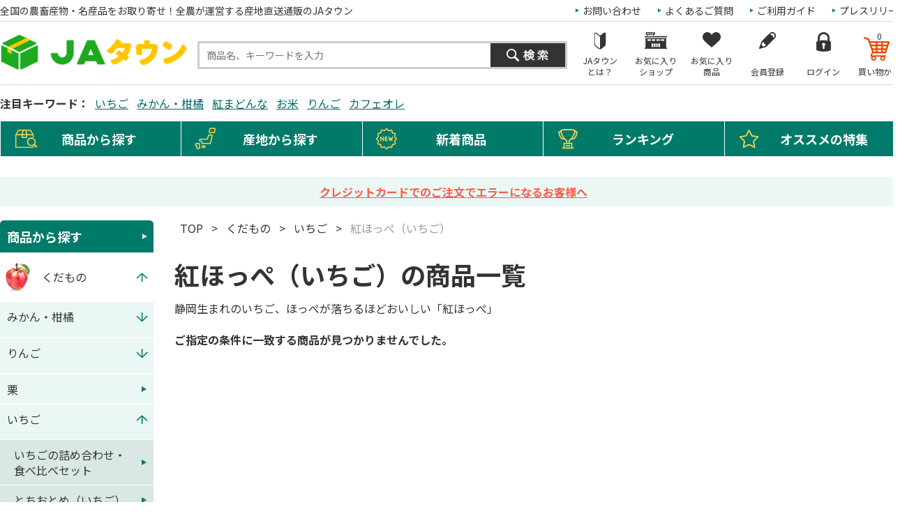

--- FILE ---
content_type: text/html; charset=shift_jis
request_url: https://www.ja-town.com/shop/f/f10000150/?filtercode16=S16-009
body_size: 128632
content:
<!DOCTYPE HTML PUBLIC "-//W3C//DTD HTML 4.01 Transitional//EN"
    "http://www.w3.org/TR/html4/loose.dtd">
<html lang="ja" >
<head>
<meta http-equiv="Content-Type" content="text/html; charset=Shift_JIS">
<title>紅ほっぺ（いちご）|キタアカリ|【ＪＡタウン】産地直送　通販　お取り寄せ</title>



<meta name="description" content="紅ほっぺ（いちご）|キタアカリ｜全国各地から旬の農畜産物・特産品を産地直送でお届け！ＪＡ全農が運営するお取り寄せ通販の「JAタウン」果物・野菜など旬の新着商品が続々入荷中！贈答用から家庭用、業務用まで用途に合わせた豊富なラインナップが揃っています。">
<meta name="keywords" content="お取り寄せ,産地直送,通販,通信販売,オンラインショップ,ショッピング">
<meta name="robots" content="noindex , nofollow" />

	<!-- anti-flicker snippet (recommended)  -->
<script>(function(a,s,y,n,c,h,i,d,e){s.className+=' '+y;h.start=1*new Date;h.end=i=function()
{s.className=s.className.replace(RegExp(' ?'+y),'')};
(a[n]=a[n]||[]).hide=h;setTimeout(function(){i();h.end=null},c);h.timeout=c;})
(window,document.documentElement,'async-hide','dataLayer',4000,
{'GTM-PQZ5BM8':true});</script>
<!-- End anti-flicker snippet (recommended)  -->
<script src="https://www.googleoptimize.com/optimize.js?id=GTM-PQZ5BM8"></script>
<!-- Google Tag Manager -->
<script>(function(w,d,s,l,i){w[l]=w[l]||[];w[l].push({'gtm.start':
new Date().getTime(),event:'gtm.js'});var f=d.getElementsByTagName(s)[0],
j=d.createElement(s),dl=l!='dataLayer'?'&l='+l:'';j.async=true;j.src=
'https://www.googletagmanager.com/gtm.js?id='+i+dl;f.parentNode.insertBefore(j,f);
})(window,document,'script','dataLayer','GTM-KVLRXMS');</script>
<!-- End Google Tag Manager -->
<meta http-equiv="content-style-type" content="text/css">
<link rel="stylesheet" type="text/css" href="/css/style.css?250826" media="all">
<link rel="stylesheet" type="text/css" href="/css/recommend.css?20240925" media="all">
<link rel="stylesheet" type="text/css" href="/css/goods-add.css" media="all">

<meta http-equiv="content-script-type" content="text/javascript">
<meta http-equiv="Pragma" content="no-cache">
<meta http-equiv="Cache-Control" content="no-cache">
<meta http-equiv="Expires" content="0">
<!--タグ追加2020/10/13-->
<meta name="google-site-verification" content="NYh8TOQmUJtNEmFrQza1JwLSEzM_6HlXWI3X7TKT-YE" />
<meta name="facebook-domain-verification" content="nn6dce5tz7aj9ssze12eykram50oln"/>

<script language="JavaScript" type="text/javascript" src="/js/jquery.js?240925"></script>
<script language="JavaScript" type="text/javascript" src="/js/common.js?240925"></script>
<script language="JavaScript" type="text/javascript" src="/js/goods_img_resize_and_centering.js?240925"></script>
<link rel="alternate" type="application/rss+xml" title="ja" href="https://www.ja-town.com/shop/topic/feed.rss">
<link rel="icon" href="https://www.ja-town.com/favicon.ico" type="image/vnd.microsoft.icon">
<script type="text/javascript" src="/js/jquery-3.7.1.min.js"></script>
<script type="text/javascript" src="/js/jquery.easing.min.js?240925"></script>
<script type="text/javascript" src="/js/jquery.galleryview-1.0.js"></script>
<script type="text/javascript" src="/js/jquery.tile.min.js"></script>
<script type="text/javascript" src="/js/jquery.bxslider.min.js?240925"></script>
<script type="text/javascript" src="/js/user.js?241216"></script>
<script type="text/javascript" src="/js/goods_ajax_bookmark.js?240925"></script>
<script type="text/javascript" src="/lib/efo/jquery.balloon.js?240925" language="JavaScript"></script>
<script type="text/javascript" src="/js/search_suggest.js?240925"></script>
<script type="text/javascript" src="/js/jquery.cookie.js?240925"></script>
<script type="text/javascript" src="/js/analytics_cookie.js"></script>
<script type="text/javascript" src="/js/lazysizes.js?240925"></script>
<script type="text/javascript" src="/js/ga_click_event_pc.js?20240925_v0"></script>
<!--Google Optimize page-hiding CSSを無効化する -->
<style>.async-hide { opacity: 0 !important} </style>
<script>(function() {
'use strict';
const node = document.getElementsByTagName('html');
for (const elm of node) {
const attr = elm.getAttribute('style') || '';
elm.setAttribute('style', attr + ';opacity:1 !important;');
elm.classList.remove('async-hide');
}
})();</script>



<!-- Facebook Pixel Code -->
<script>
  !function(f,b,e,v,n,t,s)
  {if(f.fbq)return;n=f.fbq=function(){n.callMethod?
  n.callMethod.apply(n,arguments):n.queue.push(arguments)};
  if(!f._fbq)f._fbq=n;n.push=n;n.loaded=!0;n.version='2.0';
  n.queue=[];t=b.createElement(e);t.async=!0;
  t.src=v;s=b.getElementsByTagName(e)[0];
  s.parentNode.insertBefore(t,s)}(window, document,'script',
  'https://connect.facebook.net/en_US/fbevents.js');
  fbq('init', '2564957723770933', {}, {'agent':'plecbeing'});
  fbq('track', 'PageView');
</script>
<noscript><img height="1" width="1" style="display:none"
  src="https://www.facebook.com/tr?id=2564957723770933&ev=PageView&noscript=1"
/></noscript>
<!-- End Facebook Pixel Code -->

<!-- ReviCo -->
<div id="revico-review-tagmanager" class="revico-tagmanager" data-revico-tenantid="ed01ca7e-f799-4dd3-9fc8-c9c2e015b2d2" data-revico-tagmanager-code="pc-revico-mastertag"></div>
<script type="text/javascript" src="https://show.revico.jp/providejs/tagmanager.js" defer></script>
<!-- End ReviCo -->

<script>
        jQuery(function(){
            // 肉の日キャンペーンを外したい月
            let arr_hide_month = ['0','12'];
    
            if(jQuery('body#mall_top').length){
    
                let st_today = new Date();
                let st_month = String(st_today.getMonth()+1);
                let st_date = String(st_today.getDate());
                
                jQuery('#globalnav').parent('#header_bottom').after('<div id="header_middle2"><div id="header_middle_container2" class="js_hidden"><p id="hot_words_title2">今週の旬のキーワード</p><div id="hot_words2"><ul id="hot-list"></ul></div><a id="js_btn_more"><span>もっと見る</span></a></div></div>');
                let hot_words;
                let hide_words;
                jQuery('#hot_words li').each(function(){
                    hot_words = jQuery(this).html();
                    hide_words = jQuery(this).attr('id');
                    if(hide_words == 'display29_before3_tag'){
                        jQuery('#hot_words2 #hot-list').append('<li class="display29_before3_tag">'+hot_words+'</li>');
                    } else if(hide_words == 'display29_before2_tag'){
                        jQuery('#hot_words2 #hot-list').append('<li class="display29_before2_tag">'+hot_words+'</li>');
                    } else if(hide_words == 'display29_before_tag'){
                        jQuery('#hot_words2 #hot-list').append('<li class="display29_before_tag">'+hot_words+'</li>');
                    } else if(hide_words == 'display29_tag'){
                        jQuery('#hot_words2 #hot-list').append('<li class="display29_tag">'+hot_words+'</li>');
                    }  else {
                        jQuery('#hot_words2 #hot-list').append('<li>'+hot_words+'</li>');
                    }
                });
                jQuery('#js_btn_more').on('click',function(){
                    jQuery('#header_middle_container2').removeClass('js_hidden');
                    return false;
                });
                
            }
    
            if(jQuery('#display29').length || jQuery('#display29_tag').length || jQuery('#display29_before_tag').length || jQuery('#display29_before2_tag').length || jQuery('#display29_before3_tag').length){
                let st_today = new Date();
                let st_month = String(st_today.getMonth()+1);
                let st_date = String(st_today.getDate());
                if(arr_hide_month.includes(st_month)){
                    jQuery('#display29').remove();
                    jQuery('#display29_tag').remove();
                    jQuery('#display29_before3_tag').remove();
                    jQuery('#display29_before2_tag').remove();
                    jQuery('#display29_before_tag').remove();
                    jQuery('#hot_words2 .display29_tag').hide().css('padding','0');
                    jQuery('#hot_words2 .display29_before_tag').hide().css('padding','0');
               /* } else if(st_month == "2") {            // 2月対応
                    if(st_date == "6") {                // 2/6
                        jQuery('#count29_before3').show();
                        jQuery('#count29_before2').remove();
                        jQuery('#count29_before1').remove();
                        jQuery('#display29').remove();
                        jQuery('#display29_tag').remove();
                    } else if(st_date == "7") {                // 2/7
                        jQuery('#count29_before3').remove();
                        jQuery('#count29_before2').show();
                        jQuery('#count29_before1').remove();
                        jQuery('#display29').remove();
                        jQuery('#display29_tag').remove();
                    } else if(st_date == "8") {                // 2/8
                        jQuery('#count29_before3').remove();
                        jQuery('#count29_before2').remove();
                        jQuery('#count29_before1').show();
                        jQuery('#display29').remove();
                        jQuery('#display29_tag').remove();
                    } else if(st_date == '9' || st_date == '10' || st_date == '11') {                // 2/9 ～ 11
                        jQuery('#count29_before3').remove();
                        jQuery('#count29_before2').remove();
                        jQuery('#count29_before1').remove();
                        jQuery('#display29').show();
                        jQuery('#hide29').remove();
                        jQuery('#display29_tag').show();
                    } else {                                   // それ以外
                        jQuery('#count29_before3').remove();
                        jQuery('#count29_before2').remove();
                        jQuery('#count29_before1').remove();
                        jQuery('#display29').remove();
                        jQuery('#display29_tag').remove();
                    }*/
                } else {
                    if(st_date == '26'){
                        // 肉の日の3日前
                        jQuery('#display29_before3_tag').show();
                        jQuery('#count29_before3').show();
                        jQuery('#count29_before2').remove();
                        jQuery('#count29_before1').remove();
                        jQuery('#display29').remove();
                        jQuery('#display29_tag').remove();
                        jQuery('#display29_before2_tag').remove();
                        jQuery('#display29_before_tag').remove();
                        jQuery('#display29_before1').remove();
                        jQuery('#display29_before2').remove();
                        jQuery('#display29_before3').remove();
                        jQuery('#hot_words2 .display29_tag,#hot_words2 .display29_before2_tag,#hot_words2 .display29_before_tag').hide().css('padding','0');
                    } else if(st_date == '27'){
                        // 肉の日の2日前
                        jQuery('#display29_before2_tag').show();
                        jQuery('#count29_before3').remove();
                        jQuery('#count29_before2').show();
                        jQuery('#count29_before1').remove();
                        jQuery('#display29').remove();
                        jQuery('#display29_tag').remove();
                        jQuery('#display29_before3_tag').remove();
                        jQuery('#display29_before_tag').remove();
                        jQuery('#display29_before1').remove();
                        jQuery('#display29_before2').remove();
                        jQuery('#display29_before3').remove();
                        jQuery('#hot_words2 .display29_tag,#hot_words2 .display29_before3_tag,#hot_words2 .display29_before_tag').hide().css('padding','0');
                    } else if(st_date == '28'){
                        // 肉の日の1日前
                        jQuery('#display29_before_tag').show();
                        jQuery('#count29_before3').remove();
                        jQuery('#count29_before2').remove();
                        jQuery('#count29_before1').show();
                        // jQuery('#display29_before1').show();
                        // jQuery('#hide29').remove(); 
                        jQuery('#display29').remove();
                        jQuery('#display29_tag').remove();
                        jQuery('#display29_before3_tag').remove();
                        jQuery('#display29_before2_tag').remove();
                        jQuery('#display29_before1').remove();
                        jQuery('#display29_before2').remove();
                        jQuery('#display29_before3').remove();
                        jQuery('#hot_words2 .display29_tag,#hot_words2 .display29_before2_tag,#hot_words2 .display29_before3_tag').hide().css('padding','0');
                    } else if(st_date == '29'){
                        // 肉の日当日
                        jQuery('#count29_before3').remove();
                        jQuery('#count29_before2').remove();
                        jQuery('#count29_before1').remove();
                        jQuery('#display29').show();
                        jQuery('#display29_tag').show();
                        jQuery('#hide29').remove(); 
                        jQuery('#display29_before3_tag').remove();
                        jQuery('#display29_before2_tag').remove();
                        jQuery('#display29_before_tag').remove();
                        jQuery('#display29_before1').remove();
                        jQuery('#display29_before2').remove();
                        jQuery('#display29_before3').remove();
                        jQuery('#hot_words2 .display29_before_tag,#hot_words2 .display29_before2_tag,#hot_words2 .display29_before3_tag').hide().css('padding','0');
                    } else {
                        jQuery('#display29').remove();
                        jQuery('#display29_tag').remove();
                        jQuery('#display29_before3_tag').remove();
                        jQuery('#display29_before2_tag').remove();
                        jQuery('#display29_before_tag').remove();
                        jQuery('#display29_before1').remove();
                        jQuery('#display29_before2').remove();
                        jQuery('#display29_before3').remove();
                        jQuery('#hot_words2 .display29_tag,#hot_words2 .display29_before_tag,#hot_words2 .display29_before2_tag,#hot_words2 .display29_before3_tag').hide().css('padding','0');
                    }
                }
            }

            // 魚の日対応
            if(jQuery('#display10').length || jQuery('#display10_tag').length){
                let st_today = new Date();
                let st_month = String(st_today.getMonth()+1);
                let st_date = String(st_today.getDate());
                /*if(st_month == "3") {                       // 3月対応
                    if(st_date == '4'){                     // 3/4
                        jQuery('#count10_before3').show();
                        jQuery('#count10_before2').remove();
                        jQuery('#count10_before1').remove();
                        jQuery('#display10').remove();
                        jQuery('#display10_tag').remove();
                    } else if(st_date == '5'){              // 3/5
                        jQuery('#count10_before3').remove();
                        jQuery('#count10_before2').show();
                        jQuery('#count10_before1').remove();
                        jQuery('#display10').remove();
                        jQuery('#display10_tag').remove();
                    } else if(st_date == '6'){              // 3/6
                        jQuery('#count10_before3').remove();
                        jQuery('#count10_before2').remove();
                        jQuery('#count10_before1').show();
                        jQuery('#display10').remove();
                        jQuery('#display10_tag').remove();
                    } else if(st_date == '7' || st_date == '8' || st_date == '9' || st_date == '10'){             // 3/7 ～ 10
                        jQuery('#count10_before3').remove();
                        jQuery('#count10_before2').remove();
                        jQuery('#count10_before1').remove();
                        jQuery('#display10').show();
                        jQuery('#hide29').remove();
                        jQuery('#display10_tag').show();
                    } else {                                // それ以外
                        jQuery('#count10_before3').remove();
                        jQuery('#count10_before2').remove();
                        jQuery('#count10_before1').remove();
                        jQuery('#display10').remove();
                        jQuery('#display10_tag').remove();
                    }
                } else {*/
                    if(st_date == '7'){                     // 3日前（毎月7日）
                        jQuery('#count10_before3').show();
                        jQuery('#count10_before2').remove();
                        jQuery('#count10_before1').remove();
                        jQuery('#display10').remove();
                        jQuery('#display10_tag').remove();
                    } else if(st_date == '8'){              // 2日前（毎月8日）
                        jQuery('#count10_before3').remove();
                        jQuery('#count10_before2').show();
                        jQuery('#count10_before1').remove();
                        jQuery('#display10').remove();
                        jQuery('#display10_tag').remove();
                    } else if(st_date == '9'){              // 1日前（毎月9日）
                        jQuery('#count10_before3').remove();
                        jQuery('#count10_before2').remove();
                        jQuery('#count10_before1').show();
                        jQuery('#display10').remove();
                        jQuery('#display10_tag').remove();
                    } else if(st_date == '10'){             // 当日（毎月10日）
                        jQuery('#count10_before3').remove();
                        jQuery('#count10_before2').remove();
                        jQuery('#count10_before1').remove();
                        jQuery('#display10').show();
                        jQuery('#hide29').remove();
                if (jQuery('#display29').css('display') != 'none') {
                    if (st_month != '2') {
                        jQuery('#hide29_2').show();
                    } else {
                        jQuery('#hide29_2').remove();
                    }
                }
                    jQuery('#display10_tag').show();
                    } else {                                // それ以外
                        jQuery('#count10_before3').remove();
                        jQuery('#count10_before2').remove();
                        jQuery('#count10_before1').remove();
                        jQuery('#display10').remove();
                        jQuery('#display10_tag').remove();
                    }
                //}
            }
        });
    </script>

<!--Google Search Console -->
<meta name="google-site-verification" content="PfuiO_s2n9aAhQEgsq5WGJXqwTOUkUzMKg2GmwYUY0c" />

<script type="text/javascript">
jQuery(document).ready(function() {
  if (location.pathname.indexOf(EC_WWW_ROOT + '/shop/f/f0') > -1 && jQuery.cookie('IdCheck') == 'on') {
      window.location.href = 'https://www.ja-town.com/shop/e/efmtob';
  }
});
</script>






<link rel="stylesheet" type="text/css" href="/css/core.css">
<link rel="stylesheet" type="text/css" href="/css/skin.css">
<!-- Global site tag (gtag.js) - Google Ads: 1060852509 -->
<script async src="https://www.googletagmanager.com/gtag/js?id=AW-XXXXXXXXXX"></script>
<script>
  window.dataLayer = window.dataLayer || [];
  function gtag(){dataLayer.push(arguments);}
  gtag('js', new Date());

  gtag('config', 'AW-XXXXXXXXXX');


  gtag('config', 'UA-2211508-1', {
    'custom_map': {
      'dimension1': 'guid',
      'dimension2': 'clientId',
      'dimension3': 'hitTimeStamp',
      'dimension4': 'sessionId'
    },
  'guid': '00000000-0000-0000-0000-000000000000',
  'hitTimeStamp': setAnalytics.getAccessTime(),
  'sessionId': '535295574',
  'optimize_id': 'GTM-XXXXXXX'
  });


</script>

<!-- Global site tag (gtag.js) - Google Analytics -->
<script async src="https://www.googletagmanager.com/gtag/js?id=G-XX0PXSVWR6"></script>
<script>
  const trackingcode = "G-XX0PXSVWR6";
  window.dataLayer = window.dataLayer || [];
  function gtag(){dataLayer.push(arguments);}
  gtag('js', new Date());
  
  gtag('config', trackingcode, { send_page_view: false, user_id: '', sechstant_id:'00000000-0000-0000-0000-000000000000' });
  
</script>

<script src="https://ajax.googleapis.com/ajax/libs/jquery/3.0.0/jquery.min.js"></script>
<script>
  var $ga4jq = jQuery.noConflict(true);
</script>
<script>
    window.onload = function(){
        const loadscript = document.createElement('script');
        loadscript.src = '/js/enhanced_ecommerce_fb.js?250121';
        document.getElementsByTagName('head')[0].appendChild(loadscript);
    }
</script>

</head>
<body 

		

>

<div class="wrapper_">
<div id="header" class="mall_">

<!-- <div align="center" style="color:rgb(256,256,256);background-color: #007b69; padding:5px 0;">
	送料無料キャンペーン実施中。対象商品4,000以上！
	<a href="/shop/e/ekokusho/" target="blank" style="color:rgb(256,256,256); text-decoration: underline;">
	詳しくはこちら</a>
</div>-->
<script type="text/javascript" src="/js/goods_cartlist.js?240925"></script>
<!-- Google Tag Manager (noscript) -->
<noscript><iframe src="https://www.googletagmanager.com/ns.html?id=GTM-KVLRXMS"
	height="0" width="0" style="display:none;visibility:hidden"></iframe></noscript>
	<!-- End Google Tag Manager (noscript) -->

<div id="header_top">
  <div id="header_top_inner">
    <h1 class="catch_">全国の農畜産物・名産品をお取り寄せ！全農が運営する産地直送通販のJAタウン</h1>
    <ul id="headernav">
      <li><a href="/shop/contents3/press_list.aspx">プレスリリース</a></li>
      <li><a href="/shop/contents4/guide_index.aspx">ご利用ガイド</a></li>
      <li><a href="/shop/contents4/faq.aspx">よくあるご質問</a></li>
      <li><a href="/shop/contact/contact.aspx">お問い合わせ</a></li>
    </ul>
  </div>
</div>
<div id="header_middle">
  <div id="header_middle_inner">
    <div id="sitelogo"><a href="/shop/"><img src="/img/usr/common/pc/sitelogo.png" alt="JAタウン"></a></div>
    <div id="header_search">
      <div class="searchbox_others">
        <div class="search_inner_ search_suggest_area_">
          <form action="/shop/goods/search.aspx" method="get" name="frmSearch">
            <input type="hidden" value="x" name="search">
            <input type="text" size="8" value="" id="keyword" class="keyword_ withSuggestSearch_" name="keyword" maxlength="30" placeholder="商品名、キーワードを入力" data-suggest-submit="on" autocomplete="off">
            <input type="image" id="btn_go" tabindex="1" name="image" alt="検索" src="/img/usr/common/pc/go_search.png">
          </form>
        </div>
      </div>
    </div>
    <div id="header_menu">
      <ul>
        <li id="h_menu_cart"><a href="/shop/cart/cart.aspx"><span class="name_">買い物かご</span><span id="jscart_replace_"></span></a></li>
        <li id="h_menu_login"><a href="/shop/customer/menu.aspx"><span class="name_">ログイン</span></a></li>
        <li id="h_menu_entry"><a href="/shop/customer/entry.aspx"><span class="name_">会員登録</span></a></li>
        <li id="h_menu_bookmark_item"><a href="/shop/customer/bookmark.aspx"><span class="name_">お気に入り<br>商品</span></a></li>
        <li id="h_menu_bookmark_shop"><a href="/shop/customer/bookmarkshop.aspx"><span class="name_">お気に入り<br>ショップ</span></a></li>
        <li id="h_menu_about"><a href="/shop/pages/about.aspx"><span class="name_">JAタウン<br>とは？</span></a></li>
        <li id="h_menu_shop_osusume" class="hide_m_"><a href="/shop/pages/recommend.aspx"><span class="name_">おススメ<br>の特集</span></a></li>
        <li id="h_menu_shop_ranking" class="hide_m_"><a href="/shop/e/emall2/"><span class="name_">ランキング</span></a></li>
        <li id="h_menu_shop_arrival" class="hide_m_"><a href="/shop/newgoods/newgoods.aspx"><span class="name_">新着商品</span></a></li>
        <li id="h_menu_shop_sanchi" class="hide_m_"><a href="/shop/contents2/origin.aspx"><span class="name_">産地から<br>探す</span></a></li>
        <li id="h_menu_shop_search" class="hide_m_"><a><span class="name_">商品から<br>探す</span></a>
          <div class="slide_menu_">
            <div class="slide_menu_inner_">
              <ul class="menu_list_">
                <li>
                  <div class="head_"><a href="/shop/f/f10000119/"><span class="img_"><img alt="頒布会・定期購入" class="lazyload" src="/img/dammy.png" data-src="/img/mall/3/10000119.png"></span><span class="name_">頒布会・定期購入</span></a></div>
                </li>
                <li>
                  <div class="head_"><a href="/shop/f/f10/"><span class="img_"><img alt="くだもの" class="lazyload" src="/img/dammy.png" data-src="/img/mall/3/10.png"></span><span class="name_">くだもの</span></a></div>
                </li>
                <li>
                  <div class="head_"><a href="/shop/f/f20/"><span class="img_"><img alt="野菜" class="lazyload" src="/img/dammy.png" data-src="/img/mall/3/20.png"></span><span class="name_">野菜</span></a></div>
                </li>
                <li>
                  <div class="head_"><a href="/shop/f/f30/"><span class="img_"><img alt="お米・もち・米粉" class="lazyload" src="/img/dammy.png" data-src="/img/mall/3/30.png"></span><span class="name_">お米・もち・米粉</span></a></div>
                </li>
                <li>
                  <div class="head_"><a href="/shop/f/f41/"><span class="img_"><img alt="お肉・卵" class="lazyload" src="/img/dammy.png" data-src="/img/mall/3/40.png"></span><span class="name_">お肉・卵</span></a></div>
                </li>
                <li>
                  <div class="head_"><a href="/shop/f/f80/"><span class="img_"><img alt="水産物" class="lazyload" src="/img/dammy.png" data-src="/img/mall/3/50.png"></span><span class="name_">水産物</span></a></div>
                </li>
                <li>
                  <div class="head_"><a href="/shop/f/fj0/"><span class="img_"><img alt="鍋セット" class="lazyload" src="/img/dammy.png" data-src="/img/mall/3/j0.png"></span><span class="name_">鍋セット</span></a></div>
                </li>
                <li>
                  <div class="head_"><a href="/shop/f/f71/"><span class="img_"><img alt="加工食品" class="lazyload" src="/img/dammy.png" data-src="/img/mall/3/60.png"></span><span class="name_">加工食品</span></a></div>
                </li>
                <li>
                  <div class="head_"><a href="/shop/f/fb0/"><span class="img_"><img alt="漬物・梅干" class="lazyload" src="/img/dammy.png" data-src="/img/mall/3/b0.png"></span><span class="name_">漬物・梅干</span></a></div>
                </li>
                <li>
                  <div class="head_"><a href="/shop/f/fa0/"><span class="img_"><img alt="そば・うどん・麺類" class="lazyload" src="/img/dammy.png" data-src="/img/mall/3/a0.png"></span><span class="name_">そば・うどん・麺類</span></a></div>
                </li>
                <li>
                  <div class="head_"><a href="/shop/f/fb1/"><span class="img_"><img alt="調味料" class="lazyload" src="/img/dammy.png" data-src="/img/mall/3/b1.png"></span><span class="name_">調味料</span></a></div>
                </li>
                <li>
                  <div class="head_"><a href="/shop/f/fc1/"><span class="img_"><img alt="菓子・乳製品" class="lazyload" src="/img/dammy.png" data-src="/img/mall/3/70.png"></span><span class="name_">菓子・乳製品</span></a></div>
                </li>
                <li>
                  <div class="head_"><a href="/shop/f/ff1/"><span class="img_"><img alt="飲み物" class="lazyload" src="/img/dammy.png" data-src="/img/mall/3/f1.png"></span><span class="name_">飲み物</span></a></div>
                </li>
                <li>
                  <div class="head_"><a href="/shop/f/f10000000/"><span class="img_"><img alt="お酒（日本酒他）" class="lazyload" src="/img/dammy.png" data-src="/img/mall/3/10000000.png"></span><span class="name_">お酒（日本酒他）</span></a></div>
                </li>
                <li>
                  <div class="head_"><a href="/shop/f/fh0/"><span class="img_"><img alt="季節のお花・洋ラン" class="lazyload" src="/img/dammy.png" data-src="/img/mall/3/90.png"></span><span class="name_">季節のお花・洋ラン</span></a></div>
                </li>
                <li>
                  <div class="head_"><a href="/shop/f/fl0/"><span class="img_"><img alt="ギフトカード・カタログ" class="lazyload" src="/img/dammy.png" data-src="/img/mall/3/l0.png"></span><span class="name_">ギフトカード・カタログ</span></a></div>
                </li>
                <li>
                  <div class="head_"><a href="/shop/f/fj1/"><span class="img_"><img alt="その他" class="lazyload" src="/img/dammy.png" data-src="/img/mall/3/99.png"></span><span class="name_">その他</span></a></div>
                </li>
                <!--
                <li><a href="https://www.ja-town.com/shop/f/f0#top_pickup_shopevent" class="anchor_"><img alt="注目のショップイベント｜JAタウン" class="lazyload" src="/img/dammy.png" data-src="/img/usr/common/pc/menu_bnr_03.jpg"></a></li>
                -->
              </ul>
              <p class="btn_kodawari_"><a href="/shop/goods/search.aspx"><img class="lazyload" src="/img/dammy.png" data-src="/img/usr/common/pc/btn_kodawari.png" alt="こだわり検索"></a></p>
            </div>
          </div>
        </li>
      </ul>
    </div>
  </div>
  <script type="text/javascript" src="/js/goods_cartlist.js?240925"></script>
</div>

<style>
  #header_middle #header_menu ul li#h_menu_about {
    background: url(/img/usr/common/pc/icon_beginner.png) center 15px no-repeat;
  }

    #header_middle #header_menu ul li#h_menu_about:hover {
      background: url(/img/usr/common/pc/icon_beginner_on.png) center 15px no-repeat;
    }
</style><div id="header_tagcloud">
	<h2>注目キーワード：</h2>
	<div class="side_tag_cloud_">
		<!-- ▼肉29の日に表示 -->
		<span class="tag_highest_" id="display29_tag" style="display: none;"><a href="/shop/e/eniku2003/">肉の日セール</a></span>
		<!-- ▲肉29の日に表示 -->

		<!-- ▼肉29の日に非表示、1日前（28日）に表示 -->
		<!--<span class="tag_highest_" id="display29_before_tag" style="display: none;"><a href="/shop/contents3/nikunohi.aspx">肉の日セールまであと1日</a></span>-->
		<!-- ▲肉29の日に非表示、1日前（28日）に表示 -->
		
		<!-- ▼肉29の日に非表示、2日前（27日）に表示 -->
		<!--<span class="tag_highest_" id="display29_before2_tag" style="display: none;"><a href="/shop/contents3/nikunohi.aspx">肉の日セールまであと2日</a></span>-->
		<!-- ▲肉29の日に非表示、2日前（27日）に表示 -->

		<!-- ▼肉29の日に非表示、3日前（26日）に表示 -->
		<!--<span class="tag_highest_" id="display29_before3_tag" style="display: none;"><a href="/shop/contents3/nikunohi.aspx">肉の日セールまであと3日</a></span>-->
		<!-- ▲肉29の日に非表示、3日前（26日）に表示 -->

		<!-- ▼魚の日に表示 -->
		<span class="tag_highest_" id="display10_tag" style="display: none;"><a href="/shop/e/esuisan10/">魚の日セール</a></span>
		<!-- ▲魚の日に表示 -->
		
		<span class="tag_highest_"><a href="/shop/f/f1040/">いちご</a></span>
		<span class="tag_highest_"><a href="/shop/f/f1010/">みかん・柑橘</a></span>
		<span class="tag_highest_"><a href="/shop/c/c2M0112/">紅まどんな</a></span>
		<span class="tag_highest_"><a href="/shop/f/f30/">お米</a></span>
		<span class="tag_highest_"><a href="/shop/f/f1021/">りんご</a></span>
		<span class="tag_highest_"><a href="/shop/g/g3502-1092/">カフェオレ</a></span>

		

	</div>
</div><div id="header_bottom">
  <div id="header_bottom_inner">
  <ul id="globalnav">
    <li id="gnav01">
    <p class="ttl_">商品から探す</p>
    <div class="slide_menu_">
      <div class="slide_menu_inner_">
      <ul class="menu_list_">
        <li>
        <div class="head_"><a href="/shop/f/f10000119/"><span class="img_"><img alt="頒布会・定期購入" class="lazyload" src="/img/dammy.png" data-src="/img/mall/3/10000119.png"></span><span class="name_">頒布会・定期購入</span></a></div>
        </li>
        <li>
        <div class="head_"><a href="/shop/f/f10/"><span class="img_"><img alt="くだもの" class="lazyload" src="/img/dammy.png" data-src="/img/mall/3/10.png"></span><span class="name_">くだもの</span></a></div>
        </li>
        <li>
        <div class="head_"><a href="/shop/f/f20/"><span class="img_"><img alt="野菜" class="lazyload" src="/img/dammy.png" data-src="/img/mall/3/20.png"></span><span class="name_">野菜</span></a></div>
        </li>
        <li>
        <div class="head_"><a href="/shop/f/f30/"><span class="img_"><img alt="お米・もち・米粉" class="lazyload" src="/img/dammy.png" data-src="/img/mall/3/30.png"></span><span class="name_">お米・もち・米粉</span></a></div>
        </li>
        <li>
        <div class="head_"><a href="/shop/f/f41/"><span class="img_"><img alt="お肉・卵" class="lazyload" src="/img/dammy.png" data-src="/img/mall/3/40.png"></span><span class="name_">お肉・卵</span></a></div>
        </li>
        <li>
        <div class="head_"><a href="/shop/f/f80/"><span class="img_"><img alt="水産物" class="lazyload" src="/img/dammy.png" data-src="/img/mall/3/50.png"></span><span class="name_">水産物</span></a></div>
        </li>
        <li>
        <div class="head_"><a href="/shop/f/fj0/"><span class="img_"><img alt="鍋セット" class="lazyload" src="/img/dammy.png" data-src="/img/mall/3/j0.png"></span><span class="name_">鍋セット</span></a></div>
        </li>
        <li>
        <div class="head_"><a href="/shop/f/f71/"><span class="img_"><img alt="加工食品" class="lazyload" src="/img/dammy.png" data-src="/img/mall/3/60.png"></span><span class="name_">加工食品</span></a></div>
        </li>
        <li>
        <div class="head_"><a href="/shop/f/fb0/"><span class="img_"><img alt="漬物・梅干" class="lazyload" src="/img/dammy.png" data-src="/img/mall/3/b0.png"></span><span class="name_">漬物・梅干</span></a></div>
        </li>
        <li>
        <div class="head_"><a href="/shop/f/fa0/"><span class="img_"><img alt="そば・うどん・麺類" class="lazyload" src="/img/dammy.png" data-src="/img/mall/3/a0.png"></span><span class="name_">そば・うどん・麺類</span></a></div>
        </li>
        <li>
        <div class="head_"><a href="/shop/f/fb1/"><span class="img_"><img alt="調味料" class="lazyload" src="/img/dammy.png" data-src="/img/mall/3/b1.png"></span><span class="name_">調味料</span></a></div>
        </li>
        <li>
        <div class="head_"><a href="/shop/f/fc1/"><span class="img_"><img alt="菓子・乳製品" class="lazyload" src="/img/dammy.png" data-src="/img/mall/3/70.png"></span><span class="name_">菓子・乳製品</span></a></div>
        </li>
        <li>
        <div class="head_"><a href="/shop/f/ff1/"><span class="img_"><img alt="飲み物" class="lazyload" src="/img/dammy.png" data-src="/img/mall/3/f1.png"></span><span class="name_">飲み物</span></a></div>
        </li>
        <li>
        <div class="head_"><a href="/shop/f/f10000000/"><span class="img_"><img alt="お酒（日本酒他）" class="lazyload" src="/img/dammy.png" data-src="/img/mall/3/10000000.png"></span><span class="name_">お酒（日本酒他）</span></a></div>
        </li>
        <li>
        <div class="head_"><a href="/shop/f/fh0/"><span class="img_"><img alt="季節のお花・洋ラン" class="lazyload" src="/img/dammy.png" data-src="/img/mall/3/90.png"></span><span class="name_">季節のお花・洋ラン</span></a></div>
        </li>
        <li>
        <div class="head_"><a href="/shop/f/fl0/"><span class="img_"><img alt="ギフトカード・カタログ" class="lazyload" src="/img/dammy.png" data-src="/img/mall/3/l0.png"></span><span class="name_">ギフトカード・カタログ</span></a></div>
        </li>
        <li>
        <div class="head_"><a href="/shop/f/fj1/"><span class="img_"><img alt="その他" class="lazyload" src="/img/dammy.png" data-src="/img/mall/3/99.png"></span><span class="name_">その他</span></a></div>
        </li>
        <!--
        <li><a href="/shop/f/f0#top_pickup_shopevent" class="anchor_"><img alt="注目のショップイベント｜JAタウン" class="lazyload" src="/img/dammy.png" data-src="/img/usr/common/pc/menu_bnr_03.jpg"></a></li>
        -->
      </ul>
      <p class="btn_kodawari_"><a href="/shop/goods/search.aspx"><img class="lazyload" src="/img/dammy.png" data-src="/img/usr/common/pc/btn_kodawari.png" alt="こだわり検索"></a></p>
      </div>
    </div>
    </li>
    <li id="gnav06"><a class="ttl_" href="/shop/contents2/origin.aspx">産地から探す</a></li>
    <!--<li id="gnav02"><a class="ttl_" href="/shop/contents2/shop.aspx">ショップ一覧</a></li>-->
    <li id="gnav03"><a class="ttl_" href="/shop/newgoods/newgoods.aspx">新着商品</a></li>
    <li id="gnav04"><a class="ttl_" href="/shop/e/emall2/">ランキング</a></li>
    <li id="gnav05"><a class="ttl_" href="/shop/pages/recommend.aspx">オススメの特集</a></li>
  </ul>
  </div>
</div>


</div>
<div id="info_maintenance">
	<p>



<a href="/shop/contents4/3d_secure.aspx">



クレジットカードでのご注文でエラーになるお客様へ


</a>





</p>
</div>

<!-- Rendering BodyContents Start -->
<div class="container_">
  <div class="contents_">
    <div id="mall_default_header">
    
    </div>
    
    <div class="leftmenuframe_">
    <div class="sidebox_banner_">
	<ul>
	<!--
		<li>
			<a href="https://agrissive.com/shop/g/g2200/?utm_source=jatownTOP&utm_medium=referrer&utm_campaign=agrissive" target="_blank">
		<img class="lazyload" src="/img/dammy.png" data-src="/img/usr/common/pc/side_bnr_crowdfunding_2200.jpg" alt="JAのクラウドファンディングサイトAGRISSIVE（アグリッシブ）"></a>
		</li>
		-->
		<!--<li><a href="/shop/contents3/kuroneko.aspx"><img class="lazyload" src="/img/dammy.png" data-src="/img/usr/common/pc/kuroneko_pay.jpg" alt="クロネコ掛け払い"></a></li>-->
		<!--<li><a href="/shop/newgoods/newgoods.aspx"><img class="lazyload" src="/img/dammy.png" data-src="/img/usr/common/pc/side_bnr_newitem.png" alt="新着商品はこちら"></a></li>-->
	</ul>
</div>
<div class="sidebox_" id="sidebox_mall">

          <h2 class="design_ link_"><a href="/shop/goods/search.aspx?search=x&keyword=&image.x=6&image.y=9">商品から探す</a></h2>
  <ul class="mall_tree_">

<li class="mall_tree1_ hav_img_ parent_">


  <div class="head_">
    <a href="/shop/f/f10/">
      <span class="img_"><img alt="くだもの" src="/img/mall/3/10.png"></span><span class="name_">くだもの</span>
    </a>
    <span class="switch_">開閉</span>
  </div>
  <ul class="mall_child_tree_">

<li class="mall_tree2_ parent_">


  <div class="head_">
    <a href="/shop/f/f1010/"><span class="name_">みかん・柑橘</span></a>
    <span class="switch_">開閉</span>
  </div>
  <ul class="mall_child_tree_">

<li class="mall_tree3_">


    <a href="/shop/f/f101180/"><span class="name_">ハウスみかん</span></a>

</li>

<li class="mall_tree3_">


    <a href="/shop/f/f10000176/"><span class="name_">希少な柑橘</span></a>

</li>

<li class="mall_tree3_">


    <a href="/shop/f/f101210/"><span class="name_">愛媛みかん・柑橘</span></a>

</li>

<li class="mall_tree3_">


    <a href="/shop/f/f101230/"><span class="name_">和歌山みかん・柑橘</span></a>

</li>

<li class="mall_tree3_">


    <a href="/shop/f/f101250/"><span class="name_">香川みかん・柑橘</span></a>

</li>

<li class="mall_tree3_">


    <a href="/shop/f/f101270/"><span class="name_">山口みかん・柑橘</span></a>

</li>

<li class="mall_tree3_">


    <a href="/shop/f/f101280/"><span class="name_">福岡みかん・柑橘</span></a>

</li>

<li class="mall_tree3_">


    <a href="/shop/f/f101290/"><span class="name_">佐賀みかん・柑橘</span></a>

</li>

<li class="mall_tree3_">


    <a href="/shop/f/f1012b0/"><span class="name_">鹿児島みかん・柑橘</span></a>

</li>

<li class="mall_tree3_">


    <a href="/shop/f/f1012a0/"><span class="name_">大分みかん</span></a>

</li>

<li class="mall_tree3_">


    <a href="/shop/f/f1012C0/"><span class="name_">静岡みかん・柑橘</span></a>

</li>

<li class="mall_tree3_">


    <a href="/shop/f/f101220/"><span class="name_">熊本みかん・柑橘</span></a>

</li>

<li class="mall_tree3_">


    <a href="/shop/f/f1012e0/"><span class="name_">宮崎みかん・柑橘</span></a>

</li>

<li class="mall_tree3_">


    <a href="/shop/f/f101273/"><span class="name_">高知みかん・柑橘</span></a>

</li>

<li class="mall_tree3_">


    <a href="/shop/f/f10000138/"><span class="name_">神奈川みかん・柑橘</span></a>

</li>

<li class="mall_tree3_">


    <a href="/shop/f/f0800t0/"><span class="name_">兵庫みかん・柑橘</span></a>

</li>

<li class="mall_tree3_">


    <a href="/shop/f/f101160/"><span class="name_">八朔（はっさく）・河内晩柑・ニューサマーオレンジ</span></a>

</li>

<li class="mall_tree3_">


    <a href="/shop/f/f1011a0/"><span class="name_">小夏</span></a>

</li>

<li class="mall_tree3_">


    <a href="/shop/f/f101110/"><span class="name_">温州みかん</span></a>

</li>

<li class="mall_tree3_">


    <a href="/shop/f/f101130/"><span class="name_">きんかん</span></a>

</li>

<li class="mall_tree3_">


    <a href="/shop/f/f10000123/"><span class="name_">甘夏・夏みかん</span></a>

</li>

<li class="mall_tree3_">


    <a href="/shop/f/f101120/"><span class="name_">ネーブル・デコポン・不知火・ポンカン</span></a>

</li>

<li class="mall_tree3_">


    <a href="/shop/f/f101140/"><span class="name_">いよかん</span></a>

</li>

<li class="mall_tree3_">


    <a href="/shop/f/f10000147/"><span class="name_">文旦・パール柑</span></a>

</li>

<li class="mall_tree3_">


    <a href="/shop/f/f10000121/"><span class="name_">せとか・甘平</span></a>

</li>

<li class="mall_tree3_">


    <a href="/shop/f/f10000196/"><span class="name_">国産レモン</span></a>

</li>

<li class="mall_tree3_">


    <a href="/shop/f/f1011b0/"><span class="name_">たんかん</span></a>

</li>

<li class="mall_tree3_">


    <a href="/shop/f/f101590/"><span class="name_">すだち・シークヮーサー・柚子・かぼす</span></a>

</li>

<li class="mall_tree3_">


    <a href="/shop/f/f101150/"><span class="name_">清見・清見タンゴール</span></a>

</li>

<li class="mall_tree3_">


    <a href="/shop/f/f101100/"><span class="name_">みかん・柑橘の詰め合わせ・食べ比べセット</span></a>

</li>

<li class="mall_tree3_">


    <a href="/shop/f/f10100800/"><span class="name_">みかん・柑橘の加工品</span></a>

</li>

  </ul>

</li>

<li class="mall_tree2_ parent_">


  <div class="head_">
    <a href="/shop/f/f1021/"><span class="name_">りんご</span></a>
    <span class="switch_">開閉</span>
  </div>
  <ul class="mall_child_tree_">

<li class="mall_tree3_ parent_">


  <div class="head_">
    <a href="/shop/f/f102180/"><span class="name_">サンふじなど</span></a>
    <span class="switch_">開閉</span>
  </div>
  <ul class="mall_child_tree_">

<li class="mall_tree4_">


    <a href="/shop/f/f10218020/"><span class="name_">青森のサンふじ・ふじ</span></a>

</li>

<li class="mall_tree4_">


    <a href="/shop/f/f10218021/"><span class="name_">岩手・江刺のサンふじ</span></a>

</li>

<li class="mall_tree4_">


    <a href="/shop/f/f10218038/"><span class="name_">長野のサンふじ・ふじ</span></a>

</li>

<li class="mall_tree4_">


    <a href="/shop/f/f10218024/"><span class="name_">山形・秋田・福島などのサンふじ・ふじ</span></a>

</li>

<li class="mall_tree4_">


    <a href="/shop/f/f10000044/"><span class="name_">贈答用「サンふじ＆ふじ」</span></a>

</li>

<li class="mall_tree4_">


    <a href="/shop/f/f10218099/"><span class="name_">家庭用サンふじ・ふじ</span></a>

</li>

  </ul>

</li>

<li class="mall_tree3_">


    <a href="/shop/f/f102160/"><span class="name_">シナノゴールド</span></a>

</li>

<li class="mall_tree3_">


    <a href="/shop/f/f102120/"><span class="name_">紅玉</span></a>

</li>

<li class="mall_tree3_">


    <a href="/shop/f/f1021a0/"><span class="name_">その他希少品種（りんご）</span></a>

</li>

<li class="mall_tree3_">


    <a href="/shop/f/f102150/"><span class="name_">シナノドルチェ・シナノスイート</span></a>

</li>

<li class="mall_tree3_">


    <a href="/shop/f/f102110/"><span class="name_">つがる・サンつがる</span></a>

</li>

<li class="mall_tree3_">


    <a href="/shop/f/f1021b0/"><span class="name_">りんごの詰め合わせ・食べ比べセット</span></a>

</li>

<li class="mall_tree3_">


    <a href="/shop/f/f1021e0/"><span class="name_">りんごの加工品</span></a>

</li>

  </ul>

</li>

<li class="mall_tree2_">


    <a href="/shop/f/f10e0/"><span class="name_">栗</span></a>

</li>

<li class="mall_tree2_ parent_">


  <div class="head_">
    <a href="/shop/f/f1040/"><span class="name_">いちご</span></a>
    <span class="switch_">開閉</span>
  </div>
  <ul class="mall_child_tree_">

<li class="mall_tree3_">


    <a href="/shop/f/f10080400/"><span class="name_">いちごの詰め合わせ・食べ比べセット</span></a>

</li>

<li class="mall_tree3_">


    <a href="/shop/f/f10000148/"><span class="name_">とちおとめ（いちご）</span></a>

</li>

<li class="mall_tree3_">


    <a href="/shop/f/f10000149/"><span class="name_">あまおう（いちご）</span></a>

</li>

<li class="mall_tree3_open_">


    <a href="/shop/f/f10000150/"><span class="name_">紅ほっぺ（いちご）</span></a>

</li>

<li class="mall_tree3_">


    <a href="/shop/f/f10000166/"><span class="name_">やよいひめ（いちご）</span></a>

</li>

<li class="mall_tree3_">


    <a href="/shop/f/f10000224/"><span class="name_">ゆうべに（いちご）</span></a>

</li>

<li class="mall_tree3_">


    <a href="/shop/f/f10000225/"><span class="name_">ゆめのか（いちご）</span></a>

</li>

<li class="mall_tree3_">


    <a href="/shop/f/f10000226/"><span class="name_">とちあいか（いちご）</span></a>

</li>

<li class="mall_tree3_">


    <a href="/shop/f/f10000227/"><span class="name_">きらぴ香（いちご）</span></a>

</li>

<li class="mall_tree3_">


    <a href="/shop/f/f10000228/"><span class="name_">恋みのり（いちご）</span></a>

</li>

<li class="mall_tree3_">


    <a href="/shop/f/f10000229/"><span class="name_">女峰（いちご）</span></a>

</li>

<li class="mall_tree3_">


    <a href="/shop/f/f10080412/"><span class="name_">かおり野（いちご）</span></a>

</li>

<li class="mall_tree3_">


    <a href="/shop/f/f10000250/"><span class="name_">あまりん（いちご）</span></a>

</li>

<li class="mall_tree3_">


    <a href="/shop/f/f10000151/"><span class="name_">そのほか品種（いちご）</span></a>

</li>

<li class="mall_tree3_">


    <a href="/shop/f/f10080411/"><span class="name_">いちごの加工品</span></a>

</li>

  </ul>

</li>

<li class="mall_tree2_ parent_">


  <div class="head_">
    <a href="/shop/f/f10a0/"><span class="name_">柿（かき）</span></a>
    <span class="switch_">開閉</span>
  </div>
  <ul class="mall_child_tree_">

<li class="mall_tree3_">


    <a href="/shop/f/f10a010/"><span class="name_">たねなし柿</span></a>

</li>

<li class="mall_tree3_">


    <a href="/shop/f/f10a080/"><span class="name_">早秋柿</span></a>

</li>

<li class="mall_tree3_">


    <a href="/shop/f/f10a100/"><span class="name_">太秋柿</span></a>

</li>

<li class="mall_tree3_">


    <a href="/shop/f/f10a040/"><span class="name_">紀の川柿</span></a>

</li>

<li class="mall_tree3_">


    <a href="/shop/f/f10a060/"><span class="name_">花御所柿・あたご柿他</span></a>

</li>

<li class="mall_tree3_">


    <a href="/shop/f/f10a030/"><span class="name_">富有柿</span></a>

</li>

  </ul>

</li>

<li class="mall_tree2_ parent_">


  <div class="head_">
    <a href="/shop/f/f1070/"><span class="name_">桃（もも）</span></a>
    <span class="switch_">開閉</span>
  </div>
  <ul class="mall_child_tree_">

<li class="mall_tree3_">


    <a href="/shop/f/f107001/"><span class="name_">日川白鳳・白鳳</span></a>

</li>

<li class="mall_tree3_">


    <a href="/shop/f/f10000022/"><span class="name_">清水白桃・岡山白桃</span></a>

</li>

<li class="mall_tree3_">


    <a href="/shop/f/f10000023/"><span class="name_">黄桃・黄金桃</span></a>

</li>

<li class="mall_tree3_">


    <a href="/shop/f/f10000113/"><span class="name_">旬の桃をお届け</span></a>

</li>

<li class="mall_tree3_">


    <a href="/shop/f/f1008571d/"><span class="name_">桃の加工品</span></a>

</li>

<li class="mall_tree3_">


    <a href="/shop/f/f107037/"><span class="name_">山梨の桃</span></a>

</li>

<li class="mall_tree3_">


    <a href="/shop/f/f107062/"><span class="name_">岡山の桃</span></a>

</li>

<li class="mall_tree3_">


    <a href="/shop/f/f107056/"><span class="name_">和歌山の桃</span></a>

</li>

<li class="mall_tree3_">


    <a href="/shop/f/f107039/"><span class="name_">新潟の桃</span></a>

</li>

<li class="mall_tree3_">


    <a href="/shop/f/f107025/"><span class="name_">福島の桃</span></a>

</li>

<li class="mall_tree3_">


    <a href="/shop/f/f107024/"><span class="name_">山形の桃</span></a>

</li>

<li class="mall_tree3_">


    <a href="/shop/f/f107080/"><span class="name_">福岡の桃</span></a>

</li>

<li class="mall_tree3_">


    <a href="/shop/f/f10000197/"><span class="name_">秋田の桃</span></a>

</li>

<li class="mall_tree3_">


    <a href="/shop/f/f10000198/"><span class="name_">広島の桃</span></a>

</li>

<li class="mall_tree3_">


    <a href="/shop/f/f10000202/"><span class="name_">香川の桃</span></a>

</li>

<li class="mall_tree3_">


    <a href="/shop/f/f10000209/"><span class="name_">硬めの桃</span></a>

</li>

<li class="mall_tree3_">


    <a href="/shop/f/f10000210/"><span class="name_">柔らかい桃</span></a>

</li>

  </ul>

</li>

<li class="mall_tree2_ parent_">


  <div class="head_">
    <a href="/shop/f/f1060/"><span class="name_">ぶどう</span></a>
    <span class="switch_">開閉</span>
  </div>
  <ul class="mall_child_tree_">

<li class="mall_tree3_">


    <a href="/shop/f/f10000018/"><span class="name_">シャインマスカット・瀬戸ジャイアンツ他</span></a>

</li>

<li class="mall_tree3_">


    <a href="/shop/f/f10000016/"><span class="name_">巨峰</span></a>

</li>

<li class="mall_tree3_">


    <a href="/shop/f/f10000030/"><span class="name_">希少なぶどう</span></a>

</li>

<li class="mall_tree3_">


    <a href="/shop/f/f10000017/"><span class="name_">ピオーネ・安芸クイーン</span></a>

</li>

<li class="mall_tree3_">


    <a href="/shop/f/f10000019/"><span class="name_">ぶどう・シャインマスカットの詰め合わせ・食べ比べセット</span></a>

</li>

<li class="mall_tree3_">


    <a href="/shop/f/f10000015/"><span class="name_">デラウェア</span></a>

</li>

<li class="mall_tree3_">


    <a href="/shop/f/f106099/"><span class="name_">皮ごと食べられるブドウ</span></a>

</li>

<li class="mall_tree3_">


    <a href="/shop/f/f10000157/"><span class="name_">長野県のぶどう</span></a>

</li>

  </ul>

</li>

<li class="mall_tree2_ parent_">


  <div class="head_">
    <a href="/shop/f/f1090/"><span class="name_">梨（なし）</span></a>
    <span class="switch_">開閉</span>
  </div>
  <ul class="mall_child_tree_">

<li class="mall_tree3_">


    <a href="/shop/f/f109180/"><span class="name_">洋梨（西洋なし）</span></a>

</li>

<li class="mall_tree3_">


    <a href="/shop/f/f109110/"><span class="name_">幸水梨（こうすいなし）</span></a>

</li>

<li class="mall_tree3_">


    <a href="/shop/f/f109120/"><span class="name_">豊水梨（ほうすいなし）</span></a>

</li>

<li class="mall_tree3_">


    <a href="/shop/f/f109130/"><span class="name_">二十世紀梨（にじゅっせいきなし）</span></a>

</li>

<li class="mall_tree3_">


    <a href="/shop/f/f109140/"><span class="name_">新高梨（にいたかなし）</span></a>

</li>

<li class="mall_tree3_">


    <a href="/shop/f/f1091b0/"><span class="name_">あきづき梨</span></a>

</li>

<li class="mall_tree3_">


    <a href="/shop/f/f109170/"><span class="name_">珍しい品種（梨）</span></a>

</li>

<li class="mall_tree3_">


    <a href="/shop/f/f10000133/"><span class="name_">完熟梨</span></a>

</li>

<li class="mall_tree3_">


    <a href="/shop/f/f109191/"><span class="name_">梨の加工品</span></a>

</li>

  </ul>

</li>

<li class="mall_tree2_">


    <a href="/shop/f/f10h0/"><span class="name_">ブルーベリー</span></a>

</li>

<li class="mall_tree2_">


    <a href="/shop/f/f10000128/"><span class="name_">いちじく</span></a>

</li>

<li class="mall_tree2_">


    <a href="/shop/f/f1080/"><span class="name_">プラム・スモモ・プルーン・ネクタリン・ワッサー</span></a>

</li>

<li class="mall_tree2_ parent_">


  <div class="head_">
    <a href="/shop/f/f1030/"><span class="name_">メロン</span></a>
    <span class="switch_">開閉</span>
  </div>
  <ul class="mall_child_tree_">

<li class="mall_tree3_ parent_">


  <div class="head_">
    <a href="/shop/f/f103060/"><span class="name_">北海道のメロン</span></a>
    <span class="switch_">開閉</span>
  </div>
  <ul class="mall_child_tree_">

<li class="mall_tree4_">


    <a href="/shop/f/f10000155/"><span class="name_">北海道そのほかのメロン</span></a>

</li>

  </ul>

</li>

<li class="mall_tree3_">


    <a href="/shop/f/f103010/"><span class="name_">アールスメロン・マスクメロン</span></a>

</li>

<li class="mall_tree3_">


    <a href="/shop/f/f103020/"><span class="name_">アンデスメロン</span></a>

</li>

<li class="mall_tree3_">


    <a href="/shop/f/f103080/"><span class="name_">珍しいメロン</span></a>

</li>

<li class="mall_tree3_">


    <a href="/shop/f/f103070/"><span class="name_">メロンの詰め合わせ・食べ比べセット</span></a>

</li>

<li class="mall_tree3_">


    <a href="/shop/f/f103030/"><span class="name_">クインシーメロン</span></a>

</li>

  </ul>

</li>

<li class="mall_tree2_ parent_">


  <div class="head_">
    <a href="/shop/f/f1050/"><span class="name_">すいか</span></a>
    <span class="switch_">開閉</span>
  </div>
  <ul class="mall_child_tree_">

<li class="mall_tree3_">


    <a href="/shop/f/f105010/"><span class="name_">大玉すいか</span></a>

</li>

<li class="mall_tree3_">


    <a href="/shop/f/f105020/"><span class="name_">小玉すいか</span></a>

</li>

  </ul>

</li>

<li class="mall_tree2_">


    <a href="/shop/f/f10l0/"><span class="name_">トロピカルフルーツ</span></a>

</li>

<li class="mall_tree2_">


    <a href="/shop/f/f10f0/"><span class="name_">干し柿</span></a>

</li>

<li class="mall_tree2_ parent_">


  <div class="head_">
    <a href="/shop/f/f10g0/"><span class="name_">青梅</span></a>
    <span class="switch_">開閉</span>
  </div>
  <ul class="mall_child_tree_">

<li class="mall_tree3_">


    <a href="/shop/f/f10000007/"><span class="name_">青梅（梅干用におすすめ）</span></a>

</li>

<li class="mall_tree3_">


    <a href="/shop/f/f10000008/"><span class="name_">青梅（梅酒・梅ジュースにおすすめ）</span></a>

</li>

<li class="mall_tree3_">


    <a href="/shop/f/f10g002/"><span class="name_">青梅（梅酒・梅干しお好みで）</span></a>

</li>

<li class="mall_tree3_">


    <a href="/shop/f/f10g001/"><span class="name_">小梅</span></a>

</li>

  </ul>

</li>

<li class="mall_tree2_ parent_">


  <div class="head_">
    <a href="/shop/f/f10b0/"><span class="name_">さくらんぼ</span></a>
    <span class="switch_">開閉</span>
  </div>
  <ul class="mall_child_tree_">

<li class="mall_tree3_">


    <a href="/shop/f/f10000009/"><span class="name_">佐藤錦　手詰め（規則正しい配列）</span></a>

</li>

<li class="mall_tree3_">


    <a href="/shop/f/f10000010/"><span class="name_">佐藤錦　バラ詰め・置き並べ</span></a>

</li>

<li class="mall_tree3_">


    <a href="/shop/f/f10000130/"><span class="name_">紅秀峰・南陽</span></a>

</li>

<li class="mall_tree3_">


    <a href="/shop/f/f10b020/"><span class="name_">さくらんぼの詰め合わせ・食べ比べセット</span></a>

</li>

<li class="mall_tree3_">


    <a href="/shop/f/f10b030/"><span class="name_">さくらんぼの加工品</span></a>

</li>

  </ul>

</li>

<li class="mall_tree2_">


    <a href="/shop/f/f10c0/"><span class="name_">その他くだもの</span></a>

</li>

<li class="mall_tree2_">


    <a href="/shop/f/f10j0/"><span class="name_">びわ</span></a>

</li>

<li class="mall_tree2_">


    <a href="/shop/f/f10k0/"><span class="name_">あんず・杏</span></a>

</li>

<li class="mall_tree2_">


    <a href="/shop/f/f10i0/"><span class="name_">果物セット</span></a>

</li>

<li class="mall_tree2_">


    <a href="/shop/f/f10d0/"><span class="name_">果物瓶詰・缶詰・ドライフルーツ・加工品</span></a>

</li>

  </ul>

</li>

<li class="mall_tree1_ parent_" id="other">


  <div class="head_">
    <a class="nolink_">
      <span class="name_">その他のカテゴリ</span>
    </a>
    <span class="switch_">開閉</span>
  </div>
  <ul class="mall_child_tree_">

<li class="mall_tree2_ parent_">


  <div class="head_">
    <a href="/shop/f/f10000119/"><span class="name_">頒布会・定期購入</span></a>
    <span class="switch_">開閉</span>
  </div>
  <ul class="mall_child_tree_">

<li class="mall_tree3_">


    <a href="/shop/f/fK020/"><span class="name_">果物 頒布会</span></a>

</li>

<li class="mall_tree3_">


    <a href="/shop/f/fK001/"><span class="name_">米 頒布会 定期購入</span></a>

</li>

<li class="mall_tree3_">


    <a href="/shop/f/f10000042/"><span class="name_">野菜 頒布会 定期購入</span></a>

</li>

<li class="mall_tree3_">


    <a href="/shop/f/f10000131/"><span class="name_">飲料・食品 頒布会 定期購入</span></a>

</li>

<li class="mall_tree3_">


    <a href="/shop/f/f10000171/"><span class="name_">その他 頒布会 定期購入</span></a>

</li>

  </ul>

</li>

<li class="mall_tree2_ parent_">


  <div class="head_">
    <a href="/shop/f/f20/"><span class="name_">野菜</span></a>
    <span class="switch_">開閉</span>
  </div>
  <ul class="mall_child_tree_">

<li class="mall_tree3_ parent_">


  <div class="head_">
    <a href="/shop/f/f2010/"><span class="name_">野菜ボックス</span></a>
    <span class="switch_">開閉</span>
  </div>
  <ul class="mall_child_tree_">

<li class="mall_tree4_">


    <a href="/shop/f/f201010/"><span class="name_">日常使い野菜がメイン</span></a>

</li>

<li class="mall_tree4_">


    <a href="/shop/f/f201020/"><span class="name_">珍しい野菜が入ってる</span></a>

</li>

<li class="mall_tree4_">


    <a href="/shop/f/f201030/"><span class="name_">レシピ付き</span></a>

</li>

<li class="mall_tree4_">


    <a href="/shop/f/f201060/"><span class="name_">お野菜レスキュー</span></a>

</li>

<li class="mall_tree4_">


    <a href="/shop/f/f201070/"><span class="name_">+α野菜以外も入ってる</span></a>

</li>

<li class="mall_tree4_">


    <a href="/shop/f/f201040/"><span class="name_">野菜ソムリエ厳選</span></a>

</li>

<li class="mall_tree4_">


    <a href="/shop/f/f201050/"><span class="name_">定期購入</span></a>

</li>

<li class="mall_tree4_">


    <a href="/shop/f/f201090/"><span class="name_">すぐに出荷</span></a>

</li>

  </ul>

</li>

<li class="mall_tree3_ parent_">


  <div class="head_">
    <a href="/shop/f/f2040/"><span class="name_">アスパラガス</span></a>
    <span class="switch_">開閉</span>
  </div>
  <ul class="mall_child_tree_">

<li class="mall_tree4_">


    <a href="/shop/f/f10000109/"><span class="name_">北海道産のアスパラ</span></a>

</li>

<li class="mall_tree4_">


    <a href="/shop/f/f10000126/"><span class="name_">各産地のアスパラ【北海道以外】</span></a>

</li>

  </ul>

</li>

<li class="mall_tree3_">


    <a href="/shop/f/f2070/"><span class="name_">とうもろこし</span></a>

</li>

<li class="mall_tree3_ parent_">


  <div class="head_">
    <a href="/shop/f/f20a0/"><span class="name_">じゃがいも・玉ねぎ</span></a>
    <span class="switch_">開閉</span>
  </div>
  <ul class="mall_child_tree_">

<li class="mall_tree4_">


    <a href="/shop/f/f10000087/"><span class="name_">じゃがいも</span></a>

</li>

<li class="mall_tree4_ parent_">


  <div class="head_">
    <a href="/shop/f/f10000089/"><span class="name_">たまねぎ</span></a>
    <span class="switch_">開閉</span>
  </div>
  <ul class="mall_child_tree_">

<li class="mall_tree5_">

    <a href="/shop/f/f10000200/"><span class="name_">新たまねぎ</span></a>
</li>

  </ul>

</li>

  </ul>

</li>

<li class="mall_tree3_">


    <a href="/shop/f/f2020/"><span class="name_">トマト</span></a>

</li>

<li class="mall_tree3_">


    <a href="/shop/f/f2060/"><span class="name_">たけのこ・山菜</span></a>

</li>

<li class="mall_tree3_ parent_">


  <div class="head_">
    <a href="/shop/f/f2030/"><span class="name_">さつまいも・干し芋</span></a>
    <span class="switch_">開閉</span>
  </div>
  <ul class="mall_child_tree_">

<li class="mall_tree4_">


    <a href="/shop/f/f10000091/"><span class="name_">さつまいも</span></a>

</li>

<li class="mall_tree4_">


    <a href="/shop/f/f10000092/"><span class="name_">鹿児島県産さつまいも</span></a>

</li>

<li class="mall_tree4_">


    <a href="/shop/f/f10000036/"><span class="name_">珍しいさつまいも</span></a>

</li>

<li class="mall_tree4_">


    <a href="/shop/f/f10000034/"><span class="name_">紅はるか等</span></a>

</li>

<li class="mall_tree4_">


    <a href="/shop/f/f10000035/"><span class="name_">鳴門金時（なると金時）・五郎島金時 等</span></a>

</li>

<li class="mall_tree4_">


    <a href="/shop/f/f10000040/"><span class="name_">安納芋</span></a>

</li>

<li class="mall_tree4_">


    <a href="/shop/f/f10000043/"><span class="name_">さつまいも冷凍/焼き芋冷凍</span></a>

</li>

<li class="mall_tree4_">


    <a href="/shop/f/f10000041/"><span class="name_">干し芋</span></a>

</li>

<li class="mall_tree4_">


    <a href="/shop/f/f10000037/"><span class="name_">さつまいもが入ったセット</span></a>

</li>

  </ul>

</li>

<li class="mall_tree3_">


    <a href="/shop/f/f10000156/"><span class="name_">きのこ</span></a>

</li>

<li class="mall_tree3_">


    <a href="/shop/f/f10000167/"><span class="name_">葉物野菜</span></a>

</li>

<li class="mall_tree3_">


    <a href="/shop/f/f10000169/"><span class="name_">根菜（大根、にんじん、レンコン等）</span></a>

</li>

<li class="mall_tree3_">


    <a href="/shop/f/f10000170/"><span class="name_">長ねぎ、にら</span></a>

</li>

<li class="mall_tree3_">


    <a href="/shop/f/f20d0/"><span class="name_">らっきょう</span></a>

</li>

<li class="mall_tree3_">


    <a href="/shop/f/f20h0/"><span class="name_">銀杏・ぎんなん</span></a>

</li>

<li class="mall_tree3_ parent_">


  <div class="head_">
    <a href="/shop/f/f90/"><span class="name_">落花生・豆・乾物</span></a>
    <span class="switch_">開閉</span>
  </div>
  <ul class="mall_child_tree_">

<li class="mall_tree4_">


    <a href="/shop/f/f9010/"><span class="name_">落花生</span></a>

</li>

<li class="mall_tree4_">


    <a href="/shop/f/f9030/"><span class="name_">豆（煮豆・乾物）</span></a>

</li>

  </ul>

</li>

<li class="mall_tree3_">


    <a href="/shop/f/f20f0/"><span class="name_">里芋（さといも）</span></a>

</li>

<li class="mall_tree3_">


    <a href="/shop/f/f2090/"><span class="name_">自然薯/長いも/山芋など</span></a>

</li>

<li class="mall_tree3_">


    <a href="/shop/f/f20b0/"><span class="name_">果菜（茄子・かぼちゃ・きゅうり等）</span></a>

</li>

<li class="mall_tree3_">


    <a href="/shop/f/f2080/"><span class="name_">枝豆・だだちゃ豆など</span></a>

</li>

<li class="mall_tree3_">


    <a href="/shop/f/f20e0/"><span class="name_">しょうが・わさび・にんにく・みょうが</span></a>

</li>

<li class="mall_tree3_">


    <a href="/shop/f/f10000168/"><span class="name_">その他の野菜</span></a>

</li>

  </ul>

</li>

<li class="mall_tree2_ parent_">


  <div class="head_">
    <a href="/shop/f/f30/"><span class="name_">お米・もち・米粉</span></a>
    <span class="switch_">開閉</span>
  </div>
  <ul class="mall_child_tree_">

<li class="mall_tree3_ parent_">


  <div class="head_">
    <a href="/shop/f/f10000107/"><span class="name_">お米の産地</span></a>
    <span class="switch_">開閉</span>
  </div>
  <ul class="mall_child_tree_">

<li class="mall_tree4_">


    <a href="/shop/f/f303010/"><span class="name_">北海道のお米</span></a>

</li>

<li class="mall_tree4_">


    <a href="/shop/f/f303020/"><span class="name_">青森のお米</span></a>

</li>

<li class="mall_tree4_">


    <a href="/shop/f/f303021/"><span class="name_">岩手のお米</span></a>

</li>

<li class="mall_tree4_">


    <a href="/shop/f/f303022/"><span class="name_">宮城のお米</span></a>

</li>

<li class="mall_tree4_">


    <a href="/shop/f/f303023/"><span class="name_">秋田のお米</span></a>

</li>

<li class="mall_tree4_">


    <a href="/shop/f/f303024/"><span class="name_">山形・庄内のお米</span></a>

</li>

<li class="mall_tree4_">


    <a href="/shop/f/f303025/"><span class="name_">福島のお米</span></a>

</li>

<li class="mall_tree4_">


    <a href="/shop/f/f303030/"><span class="name_">茨城のお米</span></a>

</li>

<li class="mall_tree4_">


    <a href="/shop/f/f303031/"><span class="name_">栃木のお米</span></a>

</li>

<li class="mall_tree4_">


    <a href="/shop/f/f303032/"><span class="name_">群馬のお米</span></a>

</li>

<li class="mall_tree4_">


    <a href="/shop/f/f303034/"><span class="name_">千葉のお米</span></a>

</li>

<li class="mall_tree4_">


    <a href="/shop/f/f303038/"><span class="name_">長野のお米</span></a>

</li>

<li class="mall_tree4_">


    <a href="/shop/f/f303039/"><span class="name_">新潟のお米</span></a>

</li>

<li class="mall_tree4_">


    <a href="/shop/f/f303040/"><span class="name_">富山のお米</span></a>

</li>

<li class="mall_tree4_">


    <a href="/shop/f/f303041/"><span class="name_">石川のお米</span></a>

</li>

<li class="mall_tree4_">


    <a href="/shop/f/f303042/"><span class="name_">岐阜のお米</span></a>

</li>

<li class="mall_tree4_">


    <a href="/shop/f/f303043/"><span class="name_">静岡のお米</span></a>

</li>

<li class="mall_tree4_">


    <a href="/shop/f/f303044/"><span class="name_">愛知のお米</span></a>

</li>

<li class="mall_tree4_">


    <a href="/shop/f/f303045/"><span class="name_">三重のお米</span></a>

</li>

<li class="mall_tree4_">


    <a href="/shop/f/f303050/"><span class="name_">福井のお米</span></a>

</li>

<li class="mall_tree4_">


    <a href="/shop/f/f303051/"><span class="name_">滋賀のお米</span></a>

</li>

<li class="mall_tree4_">


    <a href="/shop/f/f303054/"><span class="name_">兵庫のお米</span></a>

</li>

<li class="mall_tree4_">


    <a href="/shop/f/f303056/"><span class="name_">和歌山のお米</span></a>

</li>

<li class="mall_tree4_">


    <a href="/shop/f/f10000152/"><span class="name_">京都のお米</span></a>

</li>

<li class="mall_tree4_">


    <a href="/shop/f/f300136/"><span class="name_">大阪のお米</span></a>

</li>

<li class="mall_tree4_">


    <a href="/shop/f/f303061/"><span class="name_">島根のお米</span></a>

</li>

<li class="mall_tree4_">


    <a href="/shop/f/f303062/"><span class="name_">岡山のお米</span></a>

</li>

<li class="mall_tree4_">


    <a href="/shop/f/f303063/"><span class="name_">広島のお米</span></a>

</li>

<li class="mall_tree4_">


    <a href="/shop/f/f303064/"><span class="name_">山口のお米</span></a>

</li>

<li class="mall_tree4_">


    <a href="/shop/f/f303065/"><span class="name_">鳥取のお米</span></a>

</li>

<li class="mall_tree4_">


    <a href="/shop/f/f303070/"><span class="name_">徳島のお米</span></a>

</li>

<li class="mall_tree4_">


    <a href="/shop/f/f10000093/"><span class="name_">香川のお米</span></a>

</li>

<li class="mall_tree4_">


    <a href="/shop/f/f10000082/"><span class="name_">愛媛のお米</span></a>

</li>

<li class="mall_tree4_">


    <a href="/shop/f/f303073/"><span class="name_">高知のお米</span></a>

</li>

<li class="mall_tree4_">


    <a href="/shop/f/f303080/"><span class="name_">福岡のお米</span></a>

</li>

<li class="mall_tree4_">


    <a href="/shop/f/f303081/"><span class="name_">佐賀のお米</span></a>

</li>

<li class="mall_tree4_">


    <a href="/shop/f/f10000115/"><span class="name_">長崎のお米</span></a>

</li>

<li class="mall_tree4_">


    <a href="/shop/f/f303083/"><span class="name_">熊本のお米</span></a>

</li>

<li class="mall_tree4_">


    <a href="/shop/f/f303085/"><span class="name_">宮崎のお米</span></a>

</li>

  </ul>

</li>

<li class="mall_tree3_ parent_">


  <div class="head_">
    <a href="/shop/f/f3020/"><span class="name_">お米の品種</span></a>
    <span class="switch_">開閉</span>
  </div>
  <ul class="mall_child_tree_">

<li class="mall_tree4_">


    <a href="/shop/f/f302010/"><span class="name_">コシヒカリ</span></a>

</li>

<li class="mall_tree4_">


    <a href="/shop/f/f302020/"><span class="name_">ササニシキ</span></a>

</li>

<li class="mall_tree4_">


    <a href="/shop/f/f10000146/"><span class="name_">つや姫</span></a>

</li>

<li class="mall_tree4_">


    <a href="/shop/f/f302030/"><span class="name_">あきたこまち</span></a>

</li>

<li class="mall_tree4_">


    <a href="/shop/f/f302040/"><span class="name_">ひとめぼれ</span></a>

</li>

<li class="mall_tree4_">


    <a href="/shop/f/f302060/"><span class="name_">はえぬき</span></a>

</li>

<li class="mall_tree4_">


    <a href="/shop/f/f10000097/"><span class="name_">ヒノヒカリ</span></a>

</li>

<li class="mall_tree4_">


    <a href="/shop/f/f302050/"><span class="name_">オリジナル品種（お米）</span></a>

</li>

  </ul>

</li>

<li class="mall_tree3_ parent_">


  <div class="head_">
    <a href="/shop/f/f3010/"><span class="name_">お米の種類</span></a>
    <span class="switch_">開閉</span>
  </div>
  <ul class="mall_child_tree_">

<li class="mall_tree4_">


    <a href="/shop/f/f301020/"><span class="name_">玄米</span></a>

</li>

<li class="mall_tree4_">


    <a href="/shop/f/f301030/"><span class="name_">発芽玄米・胚芽精米</span></a>

</li>

<li class="mall_tree4_">


    <a href="/shop/f/f301040/"><span class="name_">古代米（赤米・黒米）・雑穀</span></a>

</li>

<li class="mall_tree4_">


    <a href="/shop/f/f301050/"><span class="name_">無洗米</span></a>

</li>

<li class="mall_tree4_">


    <a href="/shop/f/f301070/"><span class="name_">もち米</span></a>

</li>

<li class="mall_tree4_">


    <a href="/shop/f/f301080/"><span class="name_">分つき米</span></a>

</li>

  </ul>

</li>

<li class="mall_tree3_ parent_">


  <div class="head_">
    <a href="/shop/f/f3040/"><span class="name_">こだわりのお米</span></a>
    <span class="switch_">開閉</span>
  </div>
  <ul class="mall_child_tree_">

<li class="mall_tree4_">


    <a href="/shop/f/f304010/"><span class="name_">有機ＪＡＳ米・特別栽培米</span></a>

</li>

<li class="mall_tree4_">


    <a href="/shop/f/f304020/"><span class="name_">棚田米</span></a>

</li>

  </ul>

</li>

<li class="mall_tree3_ parent_">


  <div class="head_">
    <a href="/shop/f/f3050/"><span class="name_">お米の加工品</span></a>
    <span class="switch_">開閉</span>
  </div>
  <ul class="mall_child_tree_">

<li class="mall_tree4_">


    <a href="/shop/f/f305010/"><span class="name_">お餅（もち）</span></a>

</li>

<li class="mall_tree4_">


    <a href="/shop/f/f305020/"><span class="name_">パックご飯</span></a>

</li>

<li class="mall_tree4_">


    <a href="/shop/f/f305030/"><span class="name_">お粥（おかゆ）・ぞうすい</span></a>

</li>

<li class="mall_tree4_">


    <a href="/shop/f/f305040/"><span class="name_">米飯加工品</span></a>

</li>

<li class="mall_tree4_">


    <a href="/shop/f/f305050/"><span class="name_">お米のパスタ・麺</span></a>

</li>

<li class="mall_tree4_">


    <a href="/shop/f/f305060/"><span class="name_">お米のスイーツ・パン・他食品</span></a>

</li>

<li class="mall_tree4_">


    <a href="/shop/f/f305070/"><span class="name_">米粉</span></a>

</li>

  </ul>

</li>

  </ul>

</li>

<li class="mall_tree2_ parent_">


  <div class="head_">
    <a href="/shop/f/f41/"><span class="name_">お肉・卵</span></a>
    <span class="switch_">開閉</span>
  </div>
  <ul class="mall_child_tree_">

<li class="mall_tree3_ parent_">


  <div class="head_">
    <a href="/shop/f/f40/"><span class="name_">牛肉（和牛・国産牛）</span></a>
    <span class="switch_">開閉</span>
  </div>
  <ul class="mall_child_tree_">

<li class="mall_tree4_">


    <a href="/shop/f/f403001/"><span class="name_">北海道の牛肉</span></a>

</li>

<li class="mall_tree4_">


    <a href="/shop/f/f403010/"><span class="name_">岩手の和牛</span></a>

</li>

<li class="mall_tree4_">


    <a href="/shop/f/f403020/"><span class="name_">仙台牛</span></a>

</li>

<li class="mall_tree4_">


    <a href="/shop/f/f403030/"><span class="name_">にいがた和牛</span></a>

</li>

<li class="mall_tree4_">


    <a href="/shop/f/f403040/"><span class="name_">山形牛</span></a>

</li>

<li class="mall_tree4_">


    <a href="/shop/f/f403041/"><span class="name_">山形県産和牛</span></a>

</li>

<li class="mall_tree4_">


    <a href="/shop/f/f403050/"><span class="name_">米沢牛</span></a>

</li>

<li class="mall_tree4_">


    <a href="/shop/f/f403055/"><span class="name_">福島牛</span></a>

</li>

<li class="mall_tree4_">


    <a href="/shop/f/f10000161/"><span class="name_">秋田の和牛</span></a>

</li>

<li class="mall_tree4_">


    <a href="/shop/f/f403060/"><span class="name_">常陸牛</span></a>

</li>

<li class="mall_tree4_">


    <a href="/shop/f/f403070/"><span class="name_">とちぎ和牛</span></a>

</li>

<li class="mall_tree4_">


    <a href="/shop/f/f403071/"><span class="name_">とちぎ霧降高原牛</span></a>

</li>

<li class="mall_tree4_">


    <a href="/shop/f/f403080/"><span class="name_">上州牛</span></a>

</li>

<li class="mall_tree4_">


    <a href="/shop/f/f4030b0/"><span class="name_">信州産牛</span></a>

</li>

<li class="mall_tree4_">


    <a href="/shop/f/f10000127/"><span class="name_">近江牛</span></a>

</li>

<li class="mall_tree4_">


    <a href="/shop/f/f4030/"><span class="name_">赤城和牛・赤城牛</span></a>

</li>

<li class="mall_tree4_">


    <a href="/shop/f/f4032/"><span class="name_">新潟・北陸・中部・関西の牛肉</span></a>

</li>

<li class="mall_tree4_">


    <a href="/shop/f/f4040/"><span class="name_">関東・山梨の牛肉</span></a>

</li>

<li class="mall_tree4_">


    <a href="/shop/f/f4034/"><span class="name_">中国・四国の牛肉</span></a>

</li>

<li class="mall_tree4_">


    <a href="/shop/f/f4035/"><span class="name_">九州の牛肉</span></a>

</li>

<li class="mall_tree4_">


    <a href="/shop/f/f4030c0/"><span class="name_">飛騨牛</span></a>

</li>

<li class="mall_tree4_">


    <a href="/shop/f/f4030d0/"><span class="name_">三重の黒毛和牛</span></a>

</li>

<li class="mall_tree4_">


    <a href="/shop/f/f4030m0/"><span class="name_">松阪牛</span></a>

</li>

<li class="mall_tree4_">


    <a href="/shop/f/f403043/"><span class="name_">静岡の和牛</span></a>

</li>

<li class="mall_tree4_">


    <a href="/shop/f/f10000153/"><span class="name_">京都の和牛</span></a>

</li>

<li class="mall_tree4_">


    <a href="/shop/f/f4030o0/"><span class="name_">丹波篠山牛・但馬牛・兵庫県の牛肉</span></a>

</li>

<li class="mall_tree4_">


    <a href="/shop/f/f10000120/"><span class="name_">神戸牛・黒田庄和牛</span></a>

</li>

<li class="mall_tree4_">


    <a href="/shop/f/f4030r0/"><span class="name_">鳥取和牛</span></a>

</li>

<li class="mall_tree4_">


    <a href="/shop/f/f4030e0/"><span class="name_">しまね和牛</span></a>

</li>

<li class="mall_tree4_">


    <a href="/shop/f/f10000112/"><span class="name_">石見銀山和牛</span></a>

</li>

<li class="mall_tree4_">


    <a href="/shop/f/f4030f0/"><span class="name_">おかやま和牛</span></a>

</li>

<li class="mall_tree4_">


    <a href="/shop/f/f4030f1/"><span class="name_">千屋牛</span></a>

</li>

<li class="mall_tree4_">


    <a href="/shop/f/f4030l0/"><span class="name_">山口・無角和牛</span></a>

</li>

<li class="mall_tree4_">


    <a href="/shop/f/f10000125/"><span class="name_">香川の和牛</span></a>

</li>

<li class="mall_tree4_">


    <a href="/shop/f/f4030p0/"><span class="name_">博多和牛</span></a>

</li>

<li class="mall_tree4_">


    <a href="/shop/f/f4030g0/"><span class="name_">佐賀牛</span></a>

</li>

<li class="mall_tree4_">


    <a href="/shop/f/f4030g1/"><span class="name_">佐賀産和牛</span></a>

</li>

<li class="mall_tree4_">


    <a href="/shop/f/f4030q0/"><span class="name_">くまもとの和牛</span></a>

</li>

<li class="mall_tree4_">


    <a href="/shop/f/f4030j0/"><span class="name_">宮崎牛</span></a>

</li>

<li class="mall_tree4_">


    <a href="/shop/f/f4030n0/"><span class="name_">鹿児島黒牛</span></a>

</li>

<li class="mall_tree4_">


    <a href="/shop/f/f4030h0/"><span class="name_">豊後牛</span></a>

</li>

<li class="mall_tree4_">


    <a href="/shop/f/f10000165/"><span class="name_">ひろしま牛・広島和牛</span></a>

</li>

<li class="mall_tree4_">


    <a href="/shop/f/f10000185/"><span class="name_">長崎和牛</span></a>

</li>

<li class="mall_tree4_">


    <a href="/shop/f/f10000204/"><span class="name_">牛肉業務規格</span></a>

</li>

<li class="mall_tree4_ parent_">


  <div class="head_">
    <a href="/shop/f/f4010/"><span class="name_">牛肉を食べ方で探す</span></a>
    <span class="switch_">開閉</span>
  </div>
  <ul class="mall_child_tree_">

<li class="mall_tree5_">

    <a href="/shop/f/f401010/"><span class="name_">牛ステーキ</span></a>
</li>

<li class="mall_tree5_">

    <a href="/shop/f/f401020/"><span class="name_">牛すきやき・しゃぶしゃぶ</span></a>
</li>

<li class="mall_tree5_">

    <a href="/shop/f/f401030/"><span class="name_">牛焼肉</span></a>
</li>

  </ul>

</li>

<li class="mall_tree4_ parent_">


  <div class="head_">
    <a href="/shop/f/f4020/"><span class="name_">牛肉を部位で探す</span></a>
    <span class="switch_">開閉</span>
  </div>
  <ul class="mall_child_tree_">

<li class="mall_tree5_">

    <a href="/shop/f/f402010/"><span class="name_">牛ヒレ・サーロイン</span></a>
</li>

<li class="mall_tree5_">

    <a href="/shop/f/f402020/"><span class="name_">牛ロース・肩ロース</span></a>
</li>

<li class="mall_tree5_">

    <a href="/shop/f/f402030/"><span class="name_">牛モモ・バラ</span></a>
</li>

<li class="mall_tree5_">

    <a href="/shop/f/f402040/"><span class="name_">牛肩・うで</span></a>
</li>

<li class="mall_tree5_">

    <a href="/shop/f/f402050/"><span class="name_">切り落とし、希少部位その他</span></a>
</li>

  </ul>

</li>

  </ul>

</li>

<li class="mall_tree3_ parent_">


  <div class="head_">
    <a href="/shop/f/f50/"><span class="name_">豚肉</span></a>
    <span class="switch_">開閉</span>
  </div>
  <ul class="mall_child_tree_">

<li class="mall_tree4_">


    <a href="/shop/f/f5012/"><span class="name_">黒豚</span></a>

</li>

<li class="mall_tree4_">


    <a href="/shop/f/f5010/"><span class="name_">ブランド豚肉</span></a>

</li>

<li class="mall_tree4_">


    <a href="/shop/f/f10000111/"><span class="name_">認定 山形豚</span></a>

</li>

<li class="mall_tree4_">


    <a href="/shop/f/f502201/"><span class="name_">宮城野豚みのり</span></a>

</li>

<li class="mall_tree4_">


    <a href="/shop/f/f502401/"><span class="name_">山形県産豚</span></a>

</li>

<li class="mall_tree4_">


    <a href="/shop/f/f502501/"><span class="name_">福島・麓山高原豚</span></a>

</li>

<li class="mall_tree4_">


    <a href="/shop/f/f503001/"><span class="name_">茨城・ローズポーク</span></a>

</li>

<li class="mall_tree4_">


    <a href="/shop/f/f10000118/"><span class="name_">栃木・とちぎゆめポーク</span></a>

</li>

<li class="mall_tree4_">


    <a href="/shop/f/f503201/"><span class="name_">群馬の豚肉</span></a>

</li>

<li class="mall_tree4_">


    <a href="/shop/f/f503301/"><span class="name_">彩の国黒豚</span></a>

</li>

<li class="mall_tree4_">


    <a href="/shop/f/f503601/"><span class="name_">神奈川・やまゆりポーク</span></a>

</li>

<li class="mall_tree4_">


    <a href="/shop/f/f503801/"><span class="name_">信州ＳＰＦ豚・信州産豚</span></a>

</li>

<li class="mall_tree4_">


    <a href="/shop/f/f503901/"><span class="name_">新潟県産豚・妻有ポーク</span></a>

</li>

<li class="mall_tree4_">


    <a href="/shop/f/f504501/"><span class="name_">三重の「とんてき」</span></a>

</li>

<li class="mall_tree4_">


    <a href="/shop/f/f505401/"><span class="name_">兵庫の豚肉</span></a>

</li>

<li class="mall_tree4_">


    <a href="/shop/f/f506202/"><span class="name_">岡山・ピーチポーク</span></a>

</li>

<li class="mall_tree4_">


    <a href="/shop/f/f506201/"><span class="name_">おかやま黒豚</span></a>

</li>

<li class="mall_tree4_">


    <a href="/shop/f/f506203/"><span class="name_">美星おかやま豚</span></a>

</li>

<li class="mall_tree4_">


    <a href="/shop/f/f10000117/"><span class="name_">山口・ハイポー豚</span></a>

</li>

<li class="mall_tree4_">


    <a href="/shop/f/f10000102/"><span class="name_">讃岐もち豚</span></a>

</li>

<li class="mall_tree4_">


    <a href="/shop/f/f506101/"><span class="name_">愛媛・ふれ愛・媛ポーク</span></a>

</li>

<li class="mall_tree4_">


    <a href="/shop/f/f508101/"><span class="name_">佐賀・肥前さくらポーク</span></a>

</li>

<li class="mall_tree4_">


    <a href="/shop/f/f508301/"><span class="name_">熊本・りんどうポーク</span></a>

</li>

<li class="mall_tree4_">


    <a href="/shop/f/f508601/"><span class="name_">鹿児島黒豚</span></a>

</li>

<li class="mall_tree4_">


    <a href="/shop/f/f508602/"><span class="name_">鹿児島・茶美豚</span></a>

</li>

<li class="mall_tree4_">


    <a href="/shop/f/f508701/"><span class="name_">沖縄・あぐー豚</span></a>

</li>

<li class="mall_tree4_">


    <a href="/shop/f/f10000144/"><span class="name_">静岡　金豚王</span></a>

</li>

<li class="mall_tree4_">


    <a href="/shop/f/f10000193/"><span class="name_">飛騨旨豚</span></a>

</li>

<li class="mall_tree4_">


    <a href="/shop/f/f10000194/"><span class="name_">庄内グリーンポーク　“ぶーみん”</span></a>

</li>

<li class="mall_tree4_">


    <a href="/shop/f/f10000195/"><span class="name_">瀬戸のもち豚　せと姫</span></a>

</li>

<li class="mall_tree4_">


    <a href="/shop/f/f10000164/"><span class="name_">焼肉用・その他豚肉</span></a>

</li>

<li class="mall_tree4_">


    <a href="/shop/f/f5013/"><span class="name_">しゃぶしゃぶ用の豚肉</span></a>

</li>

  </ul>

</li>

<li class="mall_tree3_">


    <a href="/shop/f/f60/"><span class="name_">地鶏・鶏肉</span></a>

</li>

<li class="mall_tree3_ parent_">


  <div class="head_">
    <a href="/shop/f/f51/"><span class="name_">ハム・ソーセージ</span></a>
    <span class="switch_">開閉</span>
  </div>
  <ul class="mall_child_tree_">

<li class="mall_tree4_">


    <a href="/shop/f/f10000052/"><span class="name_">北海道：ハム、ソーセージ</span></a>

</li>

<li class="mall_tree4_">


    <a href="/shop/f/f10000081/"><span class="name_">岩手：ハム、ソーセージ</span></a>

</li>

<li class="mall_tree4_">


    <a href="/shop/f/f10000053/"><span class="name_">秋田：高原ハムセット</span></a>

</li>

<li class="mall_tree4_">


    <a href="/shop/f/f10000095/"><span class="name_">宮城：伊豆沼ハム</span></a>

</li>

<li class="mall_tree4_">


    <a href="/shop/f/f10000054/"><span class="name_">茨城：ハム、ソーセージ</span></a>

</li>

<li class="mall_tree4_">


    <a href="/shop/f/f10000055/"><span class="name_">群馬：高崎ハム、ソーセージ</span></a>

</li>

<li class="mall_tree4_">


    <a href="/shop/f/f10000056/"><span class="name_">千葉：ハム、ソーセージ</span></a>

</li>

<li class="mall_tree4_">


    <a href="/shop/f/f10000084/"><span class="name_">神奈川：やまゆりポークのハム、ベーコン</span></a>

</li>

<li class="mall_tree4_">


    <a href="/shop/f/f10000058/"><span class="name_">富山：ハム・ソーセージ</span></a>

</li>

<li class="mall_tree4_">


    <a href="/shop/f/f10000061/"><span class="name_">岐阜：古地鶏、明方、飛騨ハム</span></a>

</li>

<li class="mall_tree4_">


    <a href="/shop/f/f10000143/"><span class="name_">静岡：ハム・ソーセージ</span></a>

</li>

<li class="mall_tree4_">


    <a href="/shop/f/f10000064/"><span class="name_">島根：ケンボローハム、ソーセージ</span></a>

</li>

<li class="mall_tree4_">


    <a href="/shop/f/f10000065/"><span class="name_">岡山：星の郷ハム、ソーセージ</span></a>

</li>

<li class="mall_tree4_">


    <a href="/shop/f/f10000066/"><span class="name_">山口：鹿野ファームハム、ソーセージ</span></a>

</li>

<li class="mall_tree4_">


    <a href="/shop/f/f10000162/"><span class="name_">福岡：ハム、ソーセージ</span></a>

</li>

<li class="mall_tree4_">


    <a href="/shop/f/f10000068/"><span class="name_">宮崎：農村協働工舎ハム、ソーセージ</span></a>

</li>

  </ul>

</li>

<li class="mall_tree3_">


    <a href="/shop/f/f10000163/"><span class="name_">ホルモン</span></a>

</li>

<li class="mall_tree3_">


    <a href="/shop/f/f61/"><span class="name_">卵・卵加工品</span></a>

</li>

<li class="mall_tree3_ parent_">


  <div class="head_">
    <a href="/shop/f/f62/"><span class="name_">肉加工品</span></a>
    <span class="switch_">開閉</span>
  </div>
  <ul class="mall_child_tree_">

<li class="mall_tree4_">


    <a href="/shop/f/f401040/"><span class="name_">ローストビーフ・牛肉加工品</span></a>

</li>

<li class="mall_tree4_">


    <a href="/shop/f/f5020/"><span class="name_">豚肉・鯨肉加工品</span></a>

</li>

<li class="mall_tree4_">


    <a href="/shop/f/f6020/"><span class="name_">地鶏・鶏肉加工品</span></a>

</li>

  </ul>

</li>

<li class="mall_tree3_">


    <a href="/shop/f/f10000122/"><span class="name_">馬肉</span></a>

</li>

<li class="mall_tree3_">


    <a href="/shop/f/f10000129/"><span class="name_">羊肉</span></a>

</li>

<li class="mall_tree3_ parent_">


  <div class="head_">
    <a href="/shop/f/f10000173/"><span class="name_">ジビエ</span></a>
    <span class="switch_">開閉</span>
  </div>
  <ul class="mall_child_tree_">

<li class="mall_tree4_">


    <a href="/shop/f/f10000174/"><span class="name_">鹿肉</span></a>

</li>

<li class="mall_tree4_">


    <a href="/shop/f/f10000175/"><span class="name_">猪肉</span></a>

</li>

  </ul>

</li>

  </ul>

</li>

<li class="mall_tree2_ parent_">


  <div class="head_">
    <a href="/shop/f/f80/"><span class="name_">水産物</span></a>
    <span class="switch_">開閉</span>
  </div>
  <ul class="mall_child_tree_">

<li class="mall_tree3_">


    <a href="/shop/f/f8010/"><span class="name_">鮮魚・ふぐ・かに・えび</span></a>

</li>

<li class="mall_tree3_">


    <a href="/shop/f/f8050/"><span class="name_">うなぎ・あなご</span></a>

</li>

<li class="mall_tree3_">


    <a href="/shop/f/f8020/"><span class="name_">干物・粕漬・糠漬・塩魚・醤油漬</span></a>

</li>

<li class="mall_tree3_">


    <a href="/shop/f/f8030/"><span class="name_">蒲鉾・練り製品</span></a>

</li>

<li class="mall_tree3_">


    <a href="/shop/f/f8040/"><span class="name_">魚卵（いくら・明太子・ウニ）</span></a>

</li>

<li class="mall_tree3_">


    <a href="/shop/f/f8060/"><span class="name_">イカ・タコ・貝（あわび・ほたてetc）</span></a>

</li>

<li class="mall_tree3_">


    <a href="/shop/f/f8070/"><span class="name_">海藻・海苔</span></a>

</li>

<li class="mall_tree3_">


    <a href="/shop/f/f8080/"><span class="name_">佃煮・加工品</span></a>

</li>

  </ul>

</li>

<li class="mall_tree2_ parent_">


  <div class="head_">
    <a href="/shop/f/fh0/"><span class="name_">季節のお花・洋ラン</span></a>
    <span class="switch_">開閉</span>
  </div>
  <ul class="mall_child_tree_">

<li class="mall_tree3_">


    <a href="/shop/f/fh080/"><span class="name_">季節の切花</span></a>

</li>

<li class="mall_tree3_">


    <a href="/shop/f/fh050/"><span class="name_">シクラメン</span></a>

</li>

<li class="mall_tree3_">


    <a href="/shop/f/fh040/"><span class="name_">季節の鉢花・花の苗・観葉植物</span></a>

</li>

<li class="mall_tree3_">


    <a href="/shop/f/f10000029/"><span class="name_">苗木・栽培セット</span></a>

</li>

<li class="mall_tree3_">


    <a href="/shop/f/fh020/"><span class="name_">バラ</span></a>

</li>

<li class="mall_tree3_ parent_">


  <div class="head_">
    <a href="/shop/f/fh010/"><span class="name_">洋ラン（鉢植）</span></a>
    <span class="switch_">開閉</span>
  </div>
  <ul class="mall_child_tree_">

<li class="mall_tree4_">


    <a href="/shop/f/fh015/"><span class="name_">胡蝶蘭（こちょうらん）</span></a>

</li>

  </ul>

</li>

<li class="mall_tree3_">


    <a href="/shop/f/fh030/"><span class="name_">ユリの切花</span></a>

</li>

<li class="mall_tree3_">


    <a href="/shop/f/fh090/"><span class="name_">プリザーブドフラワー・フラワーアレンジメント</span></a>

</li>

  </ul>

</li>

<li class="mall_tree2_">


    <a href="/shop/f/fj0/"><span class="name_">鍋セット</span></a>

</li>

<li class="mall_tree2_ parent_">


  <div class="head_">
    <a href="/shop/f/f71/"><span class="name_">加工食品</span></a>
    <span class="switch_">開閉</span>
  </div>
  <ul class="mall_child_tree_">

<li class="mall_tree3_">


    <a href="/shop/f/f10000199/"><span class="name_">おせち</span></a>

</li>

<li class="mall_tree3_">


    <a href="/shop/f/f9020/"><span class="name_">乾椎茸・乾物・小麦粉など</span></a>

</li>

<li class="mall_tree3_ parent_">


  <div class="head_">
    <a href="/shop/f/f7015/"><span class="name_">レトルト食品・惣菜</span></a>
    <span class="switch_">開閉</span>
  </div>
  <ul class="mall_child_tree_">

<li class="mall_tree4_">


    <a href="/shop/f/f7020/"><span class="name_">カレー</span></a>

</li>

<li class="mall_tree4_">


    <a href="/shop/f/f10000104/"><span class="name_">炊き込みご飯・寿司の素</span></a>

</li>

<li class="mall_tree4_">


    <a href="/shop/f/f10000105/"><span class="name_">惣菜・その他</span></a>

</li>

<li class="mall_tree4_">


    <a href="/shop/f/fb050/"><span class="name_">スープ・鍋スープ</span></a>

</li>

  </ul>

</li>

<li class="mall_tree3_">


    <a href="/shop/f/f7010/"><span class="name_">餃子・冷凍食品</span></a>

</li>

<li class="mall_tree3_">


    <a href="/shop/f/f73/"><span class="name_">豆腐・納豆・こんにゃく・ところてん</span></a>

</li>

  </ul>

</li>

<li class="mall_tree2_ parent_">


  <div class="head_">
    <a href="/shop/f/fb0/"><span class="name_">漬物・梅干</span></a>
    <span class="switch_">開閉</span>
  </div>
  <ul class="mall_child_tree_">

<li class="mall_tree3_ parent_">


  <div class="head_">
    <a href="/shop/f/fb020/"><span class="name_">梅干</span></a>
    <span class="switch_">開閉</span>
  </div>
  <ul class="mall_child_tree_">

<li class="mall_tree4_">


    <a href="/shop/f/fb02010/"><span class="name_">白干し梅</span></a>

</li>

<li class="mall_tree4_">


    <a href="/shop/f/fb02020/"><span class="name_">うす塩味梅干</span></a>

</li>

<li class="mall_tree4_">


    <a href="/shop/f/fb02030/"><span class="name_">しそ漬梅干</span></a>

</li>

<li class="mall_tree4_">


    <a href="/shop/f/fb02040/"><span class="name_">はちみつ梅干</span></a>

</li>

<li class="mall_tree4_">


    <a href="/shop/f/fb02050/"><span class="name_">いろいろな梅干</span></a>

</li>

  </ul>

</li>

<li class="mall_tree3_">


    <a href="/shop/f/fb010/"><span class="name_">漬物</span></a>

</li>

<li class="mall_tree3_">


    <a href="/shop/f/fb011/"><span class="name_">らっきょう（漬物）</span></a>

</li>

<li class="mall_tree3_">


    <a href="/shop/f/fb031/"><span class="name_">ぬか床・漬物の素</span></a>

</li>

  </ul>

</li>

<li class="mall_tree2_ parent_">


  <div class="head_">
    <a href="/shop/f/fa0/"><span class="name_">そば・うどん・麺類</span></a>
    <span class="switch_">開閉</span>
  </div>
  <ul class="mall_child_tree_">

<li class="mall_tree3_">


    <a href="/shop/f/fa010/"><span class="name_">そば</span></a>

</li>

<li class="mall_tree3_">


    <a href="/shop/f/fa020/"><span class="name_">うどん</span></a>

</li>

<li class="mall_tree3_">


    <a href="/shop/f/fa030/"><span class="name_">ラーメン・つけ麺・冷し中華</span></a>

</li>

<li class="mall_tree3_">


    <a href="/shop/f/fa040/"><span class="name_">そうめん・ひやむぎ</span></a>

</li>

<li class="mall_tree3_">


    <a href="/shop/f/fa050/"><span class="name_">お米の麺・その他麺類</span></a>

</li>

  </ul>

</li>

<li class="mall_tree2_ parent_">


  <div class="head_">
    <a href="/shop/f/fb1/"><span class="name_">調味料</span></a>
    <span class="switch_">開閉</span>
  </div>
  <ul class="mall_child_tree_">

<li class="mall_tree3_">


    <a href="/shop/f/fb030/"><span class="name_">みそ</span></a>

</li>

<li class="mall_tree3_">


    <a href="/shop/f/fb0100/"><span class="name_">しょうゆ</span></a>

</li>

<li class="mall_tree3_">


    <a href="/shop/f/fb040/"><span class="name_">ポン酢・柑橘酢</span></a>

</li>

<li class="mall_tree3_">


    <a href="/shop/f/fb060/"><span class="name_">ドレッシング・油・たれ</span></a>

</li>

<li class="mall_tree3_">


    <a href="/shop/f/fb070/"><span class="name_">ケチャップ</span></a>

</li>

<li class="mall_tree3_">


    <a href="/shop/f/fb080/"><span class="name_">酢・砂糖・香辛料・他</span></a>

</li>

<li class="mall_tree3_">


    <a href="/shop/f/f10000099/"><span class="name_">飲む酢</span></a>

</li>

  </ul>

</li>

<li class="mall_tree2_ parent_">


  <div class="head_">
    <a href="/shop/f/fc1/"><span class="name_">菓子・乳製品</span></a>
    <span class="switch_">開閉</span>
  </div>
  <ul class="mall_child_tree_">

<li class="mall_tree3_ parent_">


  <div class="head_">
    <a href="/shop/f/fc0/"><span class="name_">スイーツ・和菓子</span></a>
    <span class="switch_">開閉</span>
  </div>
  <ul class="mall_child_tree_">

<li class="mall_tree4_">


    <a href="/shop/f/fc050/"><span class="name_">ロールケーキ</span></a>

</li>

<li class="mall_tree4_">


    <a href="/shop/f/fc010/"><span class="name_">プリン</span></a>

</li>

<li class="mall_tree4_">


    <a href="/shop/f/fc040/"><span class="name_">チーズケーキ・その他洋菓子</span></a>

</li>

<li class="mall_tree4_">


    <a href="/shop/f/fc060/"><span class="name_">ゼリー</span></a>

</li>

<li class="mall_tree4_">


    <a href="/shop/f/fc030/"><span class="name_">和菓子</span></a>

</li>

  </ul>

</li>

<li class="mall_tree3_">


    <a href="/shop/f/fe010/"><span class="name_">チーズ・バター・乳製品</span></a>

</li>

<li class="mall_tree3_">


    <a href="/shop/f/fc020/"><span class="name_">アイスクリーム</span></a>

</li>

<li class="mall_tree3_ parent_">


  <div class="head_">
    <a href="/shop/f/fd010/"><span class="name_">ジャム・フルーツソース</span></a>
    <span class="switch_">開閉</span>
  </div>
  <ul class="mall_child_tree_">

<li class="mall_tree4_">


    <a href="/shop/f/f10000071/"><span class="name_">りんごジャム</span></a>

</li>

<li class="mall_tree4_">


    <a href="/shop/f/f10000072/"><span class="name_">マーマレード・柑橘系ジャム</span></a>

</li>

<li class="mall_tree4_">


    <a href="/shop/f/f10000073/"><span class="name_">ブルーベリージャム</span></a>

</li>

<li class="mall_tree4_">


    <a href="/shop/f/f10000074/"><span class="name_">いちじくジャム</span></a>

</li>

<li class="mall_tree4_">


    <a href="/shop/f/f10000075/"><span class="name_">あんず・プルーンジャム</span></a>

</li>

<li class="mall_tree4_">


    <a href="/shop/f/f10000080/"><span class="name_">その他のジャム・フルーツソース</span></a>

</li>

<li class="mall_tree4_">


    <a href="/shop/f/f10000076/"><span class="name_">野菜のジャム（オニオン・トマト・ルバーブ）</span></a>

</li>

<li class="mall_tree4_">


    <a href="/shop/f/f10000079/"><span class="name_">ジャムの詰め合わせ</span></a>

</li>

  </ul>

</li>

<li class="mall_tree3_">


    <a href="/shop/f/fd020/"><span class="name_">パン、シリアルなど</span></a>

</li>

<li class="mall_tree3_">


    <a href="/shop/f/fd030/"><span class="name_">蜂蜜</span></a>

</li>

<li class="mall_tree3_">


    <a href="/shop/f/fe020/"><span class="name_">ヨーグルト</span></a>

</li>

<li class="mall_tree3_">


    <a href="/shop/f/fe030/"><span class="name_">牛乳</span></a>

</li>

  </ul>

</li>

<li class="mall_tree2_ parent_">


  <div class="head_">
    <a href="/shop/f/ff1/"><span class="name_">飲み物</span></a>
    <span class="switch_">開閉</span>
  </div>
  <ul class="mall_child_tree_">

<li class="mall_tree3_ parent_">


  <div class="head_">
    <a href="/shop/f/fg0/"><span class="name_">お茶</span></a>
    <span class="switch_">開閉</span>
  </div>
  <ul class="mall_child_tree_">

<li class="mall_tree4_">


    <a href="/shop/f/fg010/"><span class="name_">緑茶・ほうじ茶</span></a>

</li>

<li class="mall_tree4_">


    <a href="/shop/f/fg020/"><span class="name_">紅茶・アイデア茶</span></a>

</li>

<li class="mall_tree4_">


    <a href="/shop/f/fg030/"><span class="name_">缶・ペットのお茶</span></a>

</li>

<li class="mall_tree4_">


    <a href="/shop/f/fg040/"><span class="name_">玉露</span></a>

</li>

<li class="mall_tree4_">


    <a href="/shop/f/fg050/"><span class="name_">有機栽培茶</span></a>

</li>

  </ul>

</li>

<li class="mall_tree3_ parent_">


  <div class="head_">
    <a href="/shop/f/ff0/"><span class="name_">ジュース・飲料</span></a>
    <span class="switch_">開閉</span>
  </div>
  <ul class="mall_child_tree_">

<li class="mall_tree4_">


    <a href="/shop/f/ff060/"><span class="name_">柑橘飲料・その他飲料</span></a>

</li>

<li class="mall_tree4_">


    <a href="/shop/f/ff010/"><span class="name_">りんごジュース・飲料</span></a>

</li>

<li class="mall_tree4_">


    <a href="/shop/f/ff020/"><span class="name_">みかんジュース・飲料</span></a>

</li>

<li class="mall_tree4_">


    <a href="/shop/f/ff030/"><span class="name_">トマトジュース・飲料</span></a>

</li>

<li class="mall_tree4_">


    <a href="/shop/f/ff035/"><span class="name_">野菜ジュース・にんじんジュース・飲料</span></a>

</li>

<li class="mall_tree4_">


    <a href="/shop/f/ff090/"><span class="name_">甘酒（あまざけ）</span></a>

</li>

<li class="mall_tree4_">


    <a href="/shop/f/ff050/"><span class="name_">豆乳</span></a>

</li>

<li class="mall_tree4_">


    <a href="/shop/f/ff080/"><span class="name_">ぶどうジュース・飲料</span></a>

</li>

<li class="mall_tree4_">


    <a href="/shop/f/ff0a0/"><span class="name_">桃ジュース・ラフランスジュース・飲料</span></a>

</li>

<li class="mall_tree4_">


    <a href="/shop/f/ff070/"><span class="name_">プルーンジュース・ブルーベリージュース・飲料</span></a>

</li>

<li class="mall_tree4_">


    <a href="/shop/f/f10000100/"><span class="name_">ジュース詰合せ</span></a>

</li>

<li class="mall_tree4_">


    <a href="/shop/f/ff040/"><span class="name_">水</span></a>

</li>

  </ul>

</li>

  </ul>

</li>

<li class="mall_tree2_ parent_">


  <div class="head_">
    <a href="/shop/f/f10000000/"><span class="name_">お酒（日本酒他）</span></a>
    <span class="switch_">開閉</span>
  </div>
  <ul class="mall_child_tree_">

<li class="mall_tree3_">


    <a href="/shop/f/f10000002/"><span class="name_">日本酒</span></a>

</li>

<li class="mall_tree3_">


    <a href="/shop/f/f10000003/"><span class="name_">果実酒（ワイン）</span></a>

</li>

<li class="mall_tree3_">


    <a href="/shop/f/f10000005/"><span class="name_">焼酎</span></a>

</li>

<li class="mall_tree3_">


    <a href="/shop/f/f10000006/"><span class="name_">リキュール・スピリッツ</span></a>

</li>

<li class="mall_tree3_">


    <a href="/shop/f/f90i050/"><span class="name_">ビール・発泡酒</span></a>

</li>

  </ul>

</li>

<li class="mall_tree2_">


    <a href="/shop/f/fl0/"><span class="name_">ギフトカード・カタログ</span></a>

</li>

<li class="mall_tree2_ parent_">


  <div class="head_">
    <a href="/shop/f/fj1/"><span class="name_">その他</span></a>
    <span class="switch_">開閉</span>
  </div>
  <ul class="mall_child_tree_">

<li class="mall_tree3_">


    <a href="/shop/f/fi030/"><span class="name_">スキンケア商品</span></a>

</li>

<li class="mall_tree3_">


    <a href="/shop/f/f10000103/"><span class="name_">ワークウェア（つなぎ・エプロン）</span></a>

</li>

<li class="mall_tree3_">


    <a href="/shop/f/fi0/"><span class="name_">その他</span></a>

</li>

<li class="mall_tree3_">


    <a href="/shop/f/fi020/"><span class="name_">健康食品</span></a>

</li>

  </ul>

</li>

  </ul>

</li>

  </ul>

</div>
 <div class="sidebox_" id="sidebox_genre">
  <ul class="genre_tree_">
    <li class="genre_tree1_open_ parent_">
      <div class="head_ open_"> 
        <a href="/shop/goods/search.aspx?search=x&keyword=&image.x=36&image.y=15">
          <span class="name_">価格から探す</span>
        </a>
          <span class="switch_">開閉</span>
        </div>
      <ul class="genre_child_tree_" style="display: block;">
        <li class="genre_tree2_"> 
          <a href="/shop/goods/search.aspx?keyword=&searchtype=all&ng_word=&mall1=&maxspec_=4&shop=&name=&min_price=%82O&max_price=2999&sort=&search.x=0&search.y=0"><span class="name_">￥0 ～ ￥2,999</span></a>
        </li>
        <li class="genre_tree2_">
          <a href="/shop/goods/search.aspx?keyword=&searchtype=all&ng_word=&mall1=&maxspec_=4&shop=&name=&min_price=3000&max_price=5999&sort=&search.x=0&search.y=0"><span class="name_">￥3,000 ～ ￥5,999</span></a>
        </li>
        <li class="genre_tree2_">
          <a href="/shop/goods/search.aspx?keyword=&searchtype=all&ng_word=&mall1=&maxspec_=4&shop=&name=&min_price=6000&max_price=8999&sort=&search.x=125&search.y=21"><span class="name_">￥6,000 ～ ￥8,999</span></a>
        </li>
        <li class="genre_tree2_">
          <a href="/shop/goods/search.aspx?keyword=&searchtype=all&ng_word=&mall1=&maxspec_=4&shop=&name=&min_price=9000&max_price=&sort=&search.x=122&search.y=17"><span class="name_">￥9,000 ～</span></a>
        </li>
      </ul>
    </li>
  </ul>
</div>　　

<div class="sidebox_banner_">
          <ul>
          
			<!--<li><a href="/shop/contents3/newmember-cp210626.aspx"><img class="lazyload" src="/img/dammy.png" data-src="/img/recommend/season_newmenber2.jpg" alt="新規会員登録キャンペーン"></a></li>-->
			<!--<li><a href="http://ja-furusato.jp/shop/default.aspx"><img class="lazyload" src="/img/dammy.png" data-src="/img/event/1/bn_furusatotax_pc.jpg" alt="あなたの知らない日本のおいしいを　JAのふるさと納税"></a></li>-->
            <!--
			<li><a href="/shop/e/email/"><img class="lazyload" src="/img/dammy.png" data-src="/img/event/1/bn_mailmaga_pc.jpg" alt="メルマガ掲載商品はこちら"></a></li>
			<li><a href="/shop/e/eline/"><img class="lazyload" src="/img/dammy.png" data-src="/img/event/1/bn_line_pc.jpg" alt="LINE掲載商品はこちら"></a></li>
			-->
          </ul>
        </div>

<div class="sidebox_banner_">
	<ul>
		<!-- <li><a href="http://ja-furusato.jp/shop/default.aspx"><img class="lazyload" src="/img/dammy.png" data-src="/img/event/1/bn_furusatotax_pc.jpg" alt="あなたの知らない日本のおいしいを　JAのふるさと納税"></a></li>-->
		<li><a href="/shop/pages/open.aspx"><img class="lazyload" src="/img/dammy.png" data-src="/img/event/1/bn_shopopen.jpg" alt="出店者募集"></a></li>
	</ul>
        </div>    
          <div class="sidebox_" id="sidebox_event">
          <div class="event_">
            <div class="event_banner_"><a href="/shop/pages/b2b_subscription.aspx"><img src="/img/event/1/336-336.jpg" alt="法人様　新規お取引の募集　JAタウン"></a></div>
            <div class="event_banner_"><a href="/shop/contents3/present.aspx"><img class="lazyload" src="/img/dammy.png" data-src="/img/event/1/bn_mailmagazin_pc.jpg" alt="JAタウン　メルマガ読者 プレゼント企画　～メルマガを読んで、プレゼントを もらっちゃおう!!～"></a></div>
          </div>
          
        </div>
        <div id="side_sns">
          <h2><img class="lazyload" src="/img/dammy.png" data-src="/img/usr/common/pc/side_ttl_service.png" alt="JAタウンのSNSサービス"></h2>
          <ul>
            <li class="facebook_"> <a href="http://www.facebook.com/jatownz" target="_blank"><img alt="JAタウンFaceBook もっと近くに美味しいニッポン" class="lazyload" src="/img/dammy.png" data-src="/img/usr/common/pc/side_facebook.png"></a> </li>
            <li class="line_"> <a href="http://line.me/ti/p/@peg6252z" target="_blank"><img alt="JAタウンLINE　友達追加はコチラ" class="lazyload" src="/img/dammy.png" data-src="/img/usr/common/pc/side_line.png"></a> </li>
	    <li class="twitter_"> <a href="https://twitter.com/JA_JAtown/" target="_blank"><img alt="JAタウン公式X（旧Twitter） フォローはこちら" class="lazyload" src="/img/dammy.png" data-src="/img/usr/common/pc/side_x.png"></a> </li>
            <li class="instagram_"> <a href="https://www.instagram.com/jatown_mall/" target="_blank"><img alt="JAタウンinstagram フォローはこちら" class="lazyload" src="/img/dammy.png" data-src="/img/usr/common/pc/side_instagram.png"></a> </li>
           <!-- <li class="app_"> <a href="http://zenapp.jpn.org/introduction/app.html" target="_blank"><img alt="JA全農オフィシャルアプリ" class="lazyload" src="/img/dammy.png" data-src="/img/usr/common/pc/side_app.png"></a> </li>-->
          </ul>
          <p>全国の旨いもの、<br>旬な情報を続々更新中♪</p>
</div>

    
    </div>
    <div class="mainframe_">
    
    <div class="navitopicpath_"><a href="https://www.ja-town.com/shop/" class="category_tree">TOP</a>&nbsp;&gt;&nbsp;<a href="/shop/f/f10/" class="category_tree">くだもの</a>&nbsp;&gt;&nbsp;<a href="/shop/f/f1040/" class="category_tree">いちご</a>&nbsp;&gt;&nbsp;<a href="/shop/f/f10000150/" class="category_tree">紅ほっぺ（いちご）</a></div>
<div class="category_top_tmpl_">
<style>
	#fruit_list_wrapper {
		display: none;
	}
</style>
<script type="text/javascript" src="/js/mall_ajax_bookmark_pc.js"></script>
</div>


<h1 class="category_name_mall_">紅ほっぺ（いちご）<span class="add_ichiran_">の商品一覧</span></h1>
<p class="category_comment_">静岡生まれのいちご、ほっぺが落ちるほどおいしい「紅ほっぺ」</p>







<p class="message_"><strong>ご指定の条件に一致する商品が見つかりませんでした。</strong></p>







<input type="hidden" id="crsirefo_bookmarkjson" value="386d811ac6171df2bf317263ffef53d4548edd1b381a8cde0d354789f2f1de1f">
<div class="category_bottom_tmpl_">

</div>

    </div>
  </div>
  <div class="rightmenuframe_">
  <div class="sidebox_" id="sidebox_pickup">
	<h2 class="design_">定番の特集</h2>
	<div class="pickup_wrap_">
	    <ul>
		 

			
			<!--<li class="bnr_">
				<a href="/shop/contents3/newmember-cp251031.aspx">
				<div class="image_"><img class="lazyload" src="/img/dammy.png" data-src="/img/recommend/season_newmenber2510.png" alt="新規会員登録CP" width="100%"></div>
				<div class="text_">期間中新規会員登録頂いた方の中から抽選で1,000名様に1,000円分のJAタウンクーポン券をプレゼント！</div>
				</a>
			</li>-->
			

						<!--
			<li class="bnr_">
			<a href="/shop/pages/tv.aspx">
			<div class="image_"><img class="lazyload" src="/img/dammy.png" data-src="/img/recommend/fixture_07.png" alt="TV・雑誌で紹介された商品" width="100%"></div>
			<div class="text_">メディアで取り上げられた、気になるあの商品をご購入いただけます！</div>
			</a>
			</li>
			-->
			
			<!--<li class="bnr_">
				<a href="/shop/e/etk-sup/">
				<div class="image_"><img class="lazyload" src="/img/dammy.png" data-src="/img/usr/freepage/tabeteouen/bnr_20251126_3501.jpg" alt="食べて応援！八丈島産「菊池レモン」" width="100%"></div>
				<div class="text_">お客様の送料負担なし！台風被害復興 食べて応援！八丈島産「菊池レモン」</div>
				</a>
			</li>-->

			<li class="bnr_">
				<a href="/shop/contents3/eat_support.aspx">
				<div class="image_"><img class="lazyload" src="/img/dammy.png" data-src="/img/recommend/season_tabeteouen.jpg" alt="ＪＡタウンの食べて応援！" width="100%"></div>
				<div class="text_">JAタウンは日本の農業を応援しています。産地と生産者の皆さんを食べて応援しよう！</div>
				</a>
			</li>

			<li class="bnr_">
				<a href="/shop/c/c5610/">
				<div class="image_"><img src="/img/shop/5610/top/5610_list.png" alt=" ココ・カラ。和歌山マルシェ" width="100%"></div>
				<div class="text_">本州最南端の和歌山県から果物、野菜、花など四季折々の農産物に加え、梅干やジンジャーエールなどの農産加工商品をお届けします。</div>
				</a>
			</li>

			<li class="bnr_">
				<a href="/shop/e/eisson/">
					<div class="image_"><img class="lazyload" src="/img/dammy.png" data-src="/img/recommend/season_isson.jpg" alt="JAタウンで購入できる「一村逸品」受賞商品を集めました！" width="100%"></div>
					<div class="text_">JAタウンで購入できる「一村逸品」受賞商品を集めました！</div>
				</a>
			</li>
			
			<!--
			<li class="bnr_">
				<a href="https://page.line.me/peg6252z?openQrModal=true">
				<div class="image_"><img class="lazyload" src="/img/dammy.png" data-src="/img/recommend/season_line_coupon.jpg" alt="LINEお友だちに追加で300円引きクーポンをプレゼント！" width="100%"></div>
				<div class="text_">LINEお友だちに追加で300円引きクーポンをプレゼント！</div>
				</a>
			</li>
			-->	
			   <!-- <li class="bnr_">
				<a href="/shop/pages/reconstruction_assistance_ishikawa.aspx">
				<div class="image_"><img class="lazyload" src="/img/dammy.png" data-src="/img/recommend/reconstruction_banner.jpg" alt="令和６年１月能登半島地震支援について" width="100%"></div>
				</a>
			</li>-->

			<!--<li class="bnr_">
				<a href="/shop/contents3/chushikoku5.aspx">
				<div class="image_"><img class="lazyload" src="/img/dammy.png" data-src="/img/recommend/season_chushikoku5_2024.jpg" alt="中四国ファイブ" width="100%"></div>
				<div class="text_">対象商品をご購入いただいた方の中から抽選で後日使える「500円クーポン」をプレゼントするキャンペーンを実施中！</div>
				</a>
			</li>-->

			<!--<li class="bnr_">
				<a href="/shop/g/g2305-shienset/">
				<div class="image_"><img src="/img/recommend/season_akita_saigaishien.png" alt="JA秋田しんせい　豪雨被害支援セット" width="100%"></div>
				<div class="text_">7月の豪雨により被害を受けた農家さんを「食べて」応援！JA秋田しんせい　豪雨被害支援セットの販売はこちら</div>
				</a>
			</li>-->

			<li class="bnr_">
				<a href="/shop/c/cG3/">
				<div class="image_"><img src="/img/shop/9512/top/9512_list.jpg" alt="農福市場" width="100%"></div>
				<div class="text_">「農」と「福」が繋がって、日本各地で素敵な農林水産物や加工品を生み出しました！</div>
				</a>
			</li>

			<li class="bnr_">
				<a href="https://page.line.me/peg6252z?openQrModal=true">
				<div class="image_"><img class="lazyload" src="/img/dammy.png" data-src="/img/recommend/season_line_info.jpg" alt="LINE公式アカウント　友だち募集中" width="100%"></div>
				<div class="text_">旬な商品やお得な商品を毎週発信しています！</div>
				</a>
			</li>

			
            <!-- <li class="bnr_">
				<a href="/shop/contents3/riceblend.aspx">
				<div class="image_"><img class="lazyload" src="/img/dammy.png" data-src="/img/recommend/season_riceblend.jpg" alt="RICE BLEND BOX" width="100%"></div>
				<div class="text_">「お米をブレンドして炊く」という新しいお米の食べ方をご提案</div>
				</a>
			</li> -->
			
            <li class="bnr_">
				<a href="/shop/e/erescue/">
				<div class="image_"><img class="lazyload" src="/img/dammy.png" data-src="/img/recommend/season_rescue.jpg" alt="お野菜レスキュー" width="100%"></div>
				<div class="text_">直売所で売れ残ってしまったお野菜たちをレスキューしてくださる方！ぜひご購入ください！</div>
				</a>
			</li>
			
                <!--<li class="bnr_">
			<a href="/shop/c/c2S19/">
			<div class="image_"><img class="lazyload" src="/img/dammy.png" data-src="/img/usr/common/pickup_ooita.jpg" alt="おおいたWEB物産展"width="100%"></div>
			<div class="text_">大分県産品の対象商品を30%OFFでご提供！「買って食べて応援！大分WEB物産展」</div>
			</a>
			</li>-->
					
	        <li class="bnr_">
			<a href="/shop/newgoods/newgoods.aspx">
			<div class="image_"><img class="lazyload" src="/img/dammy.png" data-src="/img/recommend/teiban-new.jpg" alt="新着商品"></div>
			<div class="text_">ぞくぞくと登場！旬な商品をいち早くチェック出来ます！！</div>
			</a></li>

                       
			<!--
			
			<li class="bnr_">
			<a href="/shop/e/e10000774/">
			<div class="image_"><img class="lazyload" src="/img/dammy.png" data-src="/img/recommend/teiban-sale.jpg" alt="期間限定　お買い得商品"></div>
			<div class="text_">今が買い時！！お買い得価格になった期間限定の商品を集めております!!</div>
			</a></li>
			
			<li class="bnr_">
			<a href="/shop/contents3/award2018.aspx" target="_blank">
			<div class="image_"><img class="lazyload" src="/img/dammy.png" data-src="/img/recommend/season_award2018.jpg" alt="JAタウンアワード2018 結果発表！"></div>
			<div class="text_">JAタウン出店の全ショップの中から決まった最も優秀であったショップ・商品を大発表！</div>
			</a>
			</li>			
			-->

			<li class="bnr_">
			<a href="/shop/e/e10001124/">
			<div class="image_"><img class="lazyload" src="/img/dammy.png" data-src="/img/recommend/teiban-wakeari.jpg" alt="訳あり＆家庭用"></div>
			<div class="text_">お求め安いのには訳がある☆ご家庭用規格の商品です。</div>
			</a></li>


			<!--
			<li class="bnr_">
			<a href="/shop/e/e10000770/">
			<div class="image_"><img class="lazyload" src="/img/dammy.png" data-src="/img/recommend/teiban-recommend.jpg" alt="希少・限定　おススメ商品"></div>
			<div class="text_">売り切れ必至の限定・希少商品。JAタウンだから集められた全国のめずらしい商品が続々入荷中！！</div>
			</a></li>
			
			<li class="bnr_">
			<a href="/shop/rearrival/rearrival.aspx">
			<div class="image_"><img class="lazyload" src="/img/dammy.png" data-src="/img/recommend/teiban-restock.jpg" alt="再入荷商品"></div>
			<div class="text_">定番商品から人気商品まで再入荷した商品をチェック!!あの時買っておけばよかった人気商品の入荷もあります！</div>
			</a></li>-->

			<li class="bnr_">
			<a href="/shop/e/e10001192/">
			<div class="image_"><img class="lazyload" src="/img/dammy.png" data-src="/img/recommend/teiban-gyoumuyou.jpg" alt="業務用規格"></div>
			<div class="text_">店長・シェフ・板さん注目☆業務用のお米・お肉を専門に取り扱うショップをご案内！お友達との共同購入にも是非ご利用ください！</div>
			</a></li>

			<!--<li class="bnr_">
			<a href="/shop/f/f10000119/">
			<div class="image_"><img class="lazyload" src="/img/dammy.png" data-src="/img/recommend/teiban-teiki.jpg" alt="頒布会　定期購入"></div>
			<div class="text_">1度の注文で毎月の旬な食材を定期的にお届けします！</div>
			</a></li>-->
			
			<li class="bnr_">
			<a href="/shop/e/ekaradapj/">
			<div class="image_"><img class="lazyload" src="/img/dammy.png" data-src="/img/recommend/seasons_genkinakaradapj.jpg" alt="JAタウン×げんきなカラダプロジェクト"></div>
			<div class="text_">旬の農産物の情報を<br>おすすめレシピと共にご紹介します。</div>
			</a></li>

			<li class="bnr_">
				<a href="/shop/e/ejyoseibu/">
				<div class="image_"><img class="lazyload" src="/img/dammy.png" data-src="/img/recommend/season_jyoseibu.jpg" alt="JA女性部員等が手掛けた商品特集" width="100%"></div>
				<div class="text_">全国のＪＡ女性部（ＪＡ女性組織）がてがけた商品を紹介！</div>
				</a>
			</li>
			
			<!-- <li class="bnr_">
			<a href="/shop/pages/farm_stand.aspx">
			<div class="image_"><img class="lazyload" src="/img/dammy.png" data-src="/img/recommend/season_farm_stand.jpg" alt="JAタウン直売所" width="100%"></div>
			<div class="text_">全国各地の直売所から発送！JAタウンの直売所</div>
			</a></li> -->

			<!--
			<li class="bnr_">
			<a href="/shop/contents3/gibier.aspx">
			<div class="image_"><img class="lazyload" src="/img/dammy.png" data-src="/img/recommend/season_zibie.png" alt="ジビエ肉はじめました"></div>
			<div class="text_">農林水産省が選定する「ジビエモデル利用地区」の鹿肉ブロックとイノシシ肉スライスを出品中！</div>
			</a></li>
			
			<li class="bnr_">
			<a href="/shop/pages/tv.aspx">
			<div class="image_"><img class="lazyload" src="/img/dammy.png" data-src="/img/recommend/fixture_07.png" alt="TV・雑誌で紹介された商品"></div>
			<div class="text_">TV・雑誌で紹介された商品を集めた特集です!!紹介されていた、あの食材がご購入いただけます！</div>
			</a></li>-->
			


			<li class="more_"><a href="https://www.ja-town.com/shop/pages/recommend.aspx">もっと見る</a></li>
	    </ul>
	</div>
</div><div class="sidebox_" id="sidebox_itemhistory">
<h2 class="design_">最近見た商品</h2>
<div id="itemHistory">
  <div id="itemHistoryDetail">

    <div id="historyCaution" style="display: block;">
      <span id="messNothing" style="display: none;">最近見た商品がありません。</span>
      <span id="messRedraw" style="display: none;">履歴を残す場合は、"履歴を残す"をクリックしてください。</span>
    </div>
  </div>
  <div id="itemHistoryButton"></div>
  <input type="hidden" id="js_leave_History" value="0" />
  <script type="text/javascript" src="/js/goods_history.js?240925" charset="UTF-8"></script>
</div>
</div>


  </div>
</div>


<!-- Rendering BodyContents End -->

  <div id="footer">
    <div id="footer_design_inner"> <a id="pageTop" href="#header"><span></span></a>
      <div id="footer_top">
        <div id="footer_top_inner">
          <div id="footer_logo"> <a href="/shop/"><img class="lazyload" src="/img/dammy.png" data-src="/img/usr/common/pc/sitelogoanime.gif" alt="JAタウン"></a>
            <p>ＪＡタウンは、ＪＡ全農が運営する産地直送通販サイトです。 <br>
              「おいしい日本と暮らそう。」をテーマに、品質が良く、安心安全な国産の農畜産物を産地からお客様にお届けし、食を通じた体験により、お客様の暮らし、生産者の皆さんの暮らしがともに豊かにすることを目指します。 </p>
          </div>
          <div id="footer_menu_wrap">
            <div id="footer_shopping" class="footer_menu_box_">
              <h2>JAタウンでお買い物<span class="icon_"><img class="lazyload" src="/img/dammy.png" data-src="/img/usr/common/pc/f_menu01.png" alt=""></span></h2>
              <ul>
                <li><a href="/shop/pages/about.aspx">JAタウンとは？</a></li>
                <li><a href="/shop/contents2/origin.aspx">産地(ショップ)から探す</a></li>
                <li><a href="/shop/newgoods/newgoods.aspx">新着商品</a></li>
                <li><a href="/shop/e/eranking/">ランキング</a></li>
                <li><a href="/shop/pages/recommend.aspx">おススメの特集</a></li>
                <li><a href="/shop/cart/cart.aspx">買い物カゴ</a></li>
                <li><a href="/shop/customer/menu.aspx">マイページ</a></li>
                <li><a href="/shop/customer/jacustomer.aspx">ギフトカード</a></li>
                <li class="btn_"><a href="/shop/contents4/guide02_05.aspx">一括注文はコチラ</a></li>
              </ul>
            </div>
            <div id="footer_support" class="footer_menu_box_">
              <h2>お客様サポート<span class="icon_"><img class="lazyload" src="/img/dammy.png" data-src="/img/usr/common/pc/f_menu02.png" alt=""></span></h2>
              <ul>
                <li><a href="/shop/contents4/faq01.aspx#faq01_02">JAタウンからメールが届かないお客様へ</a></li>
                <li><a href="/shop/pages/information.aspx">ご注文の前にお読みください。（ご利用上の注意）</a></li>
                <li><a href="/shop/contents4/guide_index.aspx">ご利用ガイド</a></li>
                <li><a href="/shop/contents4/faq.aspx">よくあるご質問</a></li>
                <li><a href="/shop/contact/contact.aspx">お問い合わせ</a></li>
                <li><a href="/shop/contents1/deal_info_mall.aspx">特定商取引法に基づく表示</a></li>
				<li><a href="/shop/pages/open.aspx">出店者募集</a></li>
                <li><a href="/shop/pages/b2b_subscription.aspx">法人取引の募集</a></li>
                <li><a href="/shop/contents3/rankup.aspx">会員プログラムについて</a></li>
              </ul>
            </div>
            <div id="footer_delivery" class="footer_menu_box_">
              <h2>配送料について<span class="icon_"><img class="lazyload" src="/img/dammy.png" data-src="/img/usr/common/pc/f_menu03.png" alt=""></span></h2>
              <p class="txt_">配送料（クール便含む）については、商品、および販売ショップによって異なります。<br>
                各ショップの「送料」ページをご参照ください。</p>
            </div>
			<div id="" class="footer_menu_box_" style="float: right;">
              <h2>酒類の販売について</h2>
              <p class="txt_" style="font-size: 16px;">20歳未満の者の飲酒は法律で禁止されています。<br>20歳未満の者に対しては酒類の販売は固くお断りいたします。</p>
            </div>
          </div>
          <div id="footer_banner_wrap">
            <h2>JAグループ<br>
              関連サイト<span class="icon_"><img class="lazyload" src="/img/dammy.png" data-src="/img/usr/common/pc/f_menu04.png" alt=""></span></h2>
            <div id="footer_banner">
              <ul class="banner01_">
                <li><a target="_blank" href="https://nohaku.net/"><img alt="農泊ポータル" class="lazyload" src="/img/dammy.png" data-src="/img/usr/top/banner/nohaku.png"></a> </li>
                <li><a target="_blank" href="https://apron-web.jp/"><img alt="Apron（エプロン）は国産農畜産物・産地の紹介や家庭菜園など『食』に関する情報を発信します" class="lazyload" src="/img/dammy.png" data-src="/img/usr/top/banner/Apron.png"></a> </li>
                <li><a target="_blank" href="http://www.minoriminoru.jp/"><img alt="Think,Agrifuture みのりとみのる" class="lazyload" src="/img/dammy.png" data-src="/img/usr/top/banner/minoritominoru.png"></a> </li>
                <li><a target="_blank" href="https://jakurashi.zennoh.or.jp/"><img alt="JAくらしの宅配便" class="lazyload" src="/img/dammy.png" data-src="/img/usr/top/banner/banner_kurataku.png"></a> </li>
                <!--<li><a target="_blank" href="http://ja-furusato.jp/shop/default.aspx"><img alt="JAのふるさと納税" class="lazyload" src="/img/dammy.png" data-src="/img/usr/top/banner/ja_furusatotax.jpg"></a> </li>-->
                <li><a target="_blank" href="https://www.jacard.cr.mufg.jp/ad/lslt/?utm_campaign=shizai_0001&utm_source=web&utm_medium=offline"><img alt="JAカード" class="lazyload" src="/img/dammy.png" data-src="/img/usr/top/banner/japointcard.jpg"></a> </li>
              </ul>
              <ul class="banner02_">
                <li><a target="_blank" href="http://www.ja-kyosai.or.jp/"><img alt="JA共済" class="lazyload" src="/img/dammy.png" data-src="/img/usr/top/banner/ja_kyousai.png"></a> </li>
                <li><a target="_blank" href="http://www.jabank.org/"><img alt="JAバンク" class="lazyload" src="/img/dammy.png" data-src="/img/usr/top/banner/ja_bank.png"></a> </li>
                <li><a target="_blank" href="http://www.ntour.jp/"><img alt="ふれあいコーディネーター 農協観光" class="lazyload" src="/img/dammy.png" data-src="/img/usr/top/banner/noukyoukankou.png"></a> </li>
                <li><a target="_blank" href="https://ntour.jp/greenlp/"><img alt="グリーン・ツーリズム" class="lazyload" src="/img/dammy.png" data-src="/img/usr/top/banner/green_tourism.png"></a> </li>
                <li><a target="_blank" href="http://www.zennoh.or.jp/ja-ss/"><img alt="JAのガソリンスタンドJA-SS" class="lazyload" src="/img/dammy.png" data-src="/img/usr/top/banner/ja_ss.gif"></a> </li>
                <li><a target="_blank" href="http://www.zennoh.or.jp/"><img alt="JA全農" class="lazyload" src="/img/dammy.png" data-src="/img/usr/top/banner/ja_zennou.png"></a> </li>
                <li><a target="_blank" href="http://www.zennoh.or.jp/shokuzai/"><img alt="新鮮・安全・良質素材なら「JA食材宅配」" class="lazyload" src="/img/dammy.png" data-src="/img/usr/top/banner/ja_syokuzaitakuhai.png"></a> </li>
              </ul>
            </div>
          </div>
        </div>
      </div>
      <div id="footer_bottom">
        <div id="footer_bottom_inner">
          <div class="change_mode_">
            <ul>
              <li class="ttl_">表示モード:</li>
              <li class="smartpn_"><a href="?ismodesmartphone=on">スマートフォン</a></li>
              <li class="pc_"><span>PC</span></li>
            </ul>
          </div>
          <p id="copyright">Copyright 2001-2024. Zen-Noh. All rights reserved</p>
        </div>
      </div>
    </div>
  </div>


</div>




</body>
</html>

